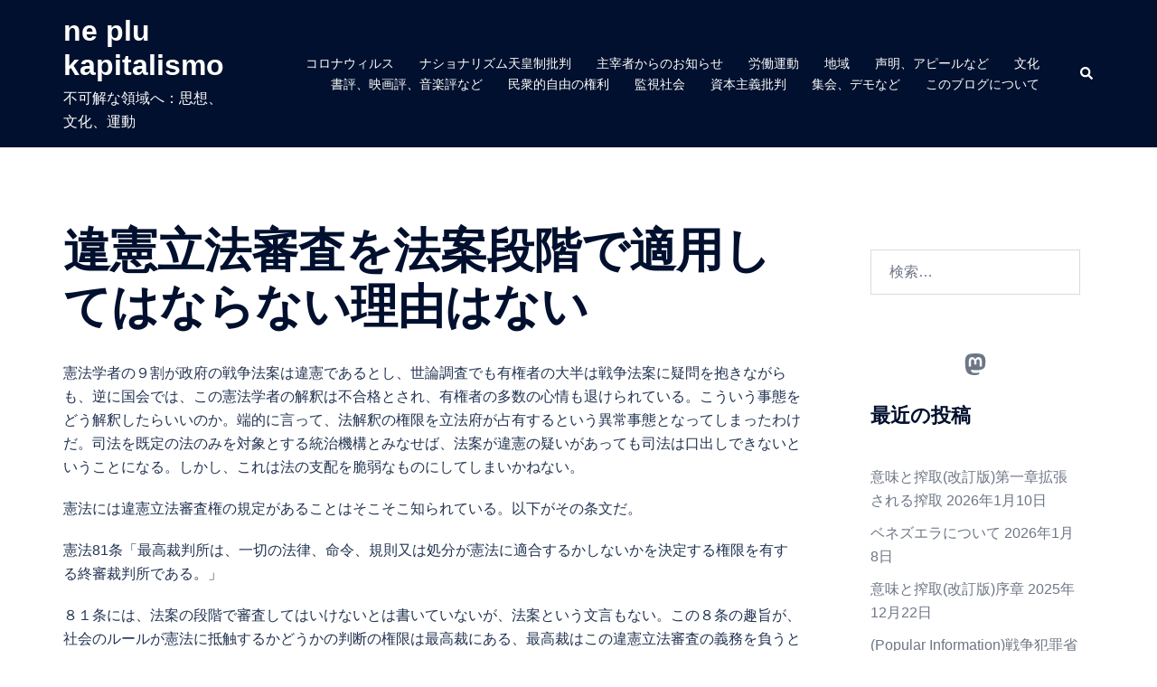

--- FILE ---
content_type: text/html; charset=UTF-8
request_url: https://www.alt-movements.org/no_more_capitalism/blog_ikenripou/
body_size: 137314
content:
<!DOCTYPE html>
<html lang="ja">
<head>
<meta charset="UTF-8">
<meta name="viewport" content="width=device-width, initial-scale=1">
<link rel="profile" href="http://gmpg.org/xfn/11">
<link rel="pingback" href="https://www.alt-movements.org/no_more_capitalism/xmlrpc.php">

<title>違憲立法審査を法案段階で適用してはならない理由はない &#8211; ne plu kapitalismo</title>
<meta name='robots' content='max-image-preview:large' />
<link rel="alternate" type="application/rss+xml" title="ne plu kapitalismo &raquo; フィード" href="https://www.alt-movements.org/no_more_capitalism/feed/" />
<link rel="alternate" type="application/rss+xml" title="ne plu kapitalismo &raquo; コメントフィード" href="https://www.alt-movements.org/no_more_capitalism/comments/feed/" />
<link rel="alternate" title="oEmbed (JSON)" type="application/json+oembed" href="https://www.alt-movements.org/no_more_capitalism/wp-json/oembed/1.0/embed?url=https%3A%2F%2Fwww.alt-movements.org%2Fno_more_capitalism%2Fblog_ikenripou%2F" />
<link rel="alternate" title="oEmbed (XML)" type="text/xml+oembed" href="https://www.alt-movements.org/no_more_capitalism/wp-json/oembed/1.0/embed?url=https%3A%2F%2Fwww.alt-movements.org%2Fno_more_capitalism%2Fblog_ikenripou%2F&#038;format=xml" />
<style id='wp-img-auto-sizes-contain-inline-css' type='text/css'>
img:is([sizes=auto i],[sizes^="auto," i]){contain-intrinsic-size:3000px 1500px}
/*# sourceURL=wp-img-auto-sizes-contain-inline-css */
</style>
<link rel='stylesheet' id='sydney-bootstrap-css' href='https://www.alt-movements.org/no_more_capitalism/wp-content/themes/sydney/css/bootstrap/bootstrap.min.css?ver=1' type='text/css' media='all' />
<style id='wp-block-library-inline-css' type='text/css'>
:root{--wp-block-synced-color:#7a00df;--wp-block-synced-color--rgb:122,0,223;--wp-bound-block-color:var(--wp-block-synced-color);--wp-editor-canvas-background:#ddd;--wp-admin-theme-color:#007cba;--wp-admin-theme-color--rgb:0,124,186;--wp-admin-theme-color-darker-10:#006ba1;--wp-admin-theme-color-darker-10--rgb:0,107,160.5;--wp-admin-theme-color-darker-20:#005a87;--wp-admin-theme-color-darker-20--rgb:0,90,135;--wp-admin-border-width-focus:2px}@media (min-resolution:192dpi){:root{--wp-admin-border-width-focus:1.5px}}.wp-element-button{cursor:pointer}:root .has-very-light-gray-background-color{background-color:#eee}:root .has-very-dark-gray-background-color{background-color:#313131}:root .has-very-light-gray-color{color:#eee}:root .has-very-dark-gray-color{color:#313131}:root .has-vivid-green-cyan-to-vivid-cyan-blue-gradient-background{background:linear-gradient(135deg,#00d084,#0693e3)}:root .has-purple-crush-gradient-background{background:linear-gradient(135deg,#34e2e4,#4721fb 50%,#ab1dfe)}:root .has-hazy-dawn-gradient-background{background:linear-gradient(135deg,#faaca8,#dad0ec)}:root .has-subdued-olive-gradient-background{background:linear-gradient(135deg,#fafae1,#67a671)}:root .has-atomic-cream-gradient-background{background:linear-gradient(135deg,#fdd79a,#004a59)}:root .has-nightshade-gradient-background{background:linear-gradient(135deg,#330968,#31cdcf)}:root .has-midnight-gradient-background{background:linear-gradient(135deg,#020381,#2874fc)}:root{--wp--preset--font-size--normal:16px;--wp--preset--font-size--huge:42px}.has-regular-font-size{font-size:1em}.has-larger-font-size{font-size:2.625em}.has-normal-font-size{font-size:var(--wp--preset--font-size--normal)}.has-huge-font-size{font-size:var(--wp--preset--font-size--huge)}.has-text-align-center{text-align:center}.has-text-align-left{text-align:left}.has-text-align-right{text-align:right}.has-fit-text{white-space:nowrap!important}#end-resizable-editor-section{display:none}.aligncenter{clear:both}.items-justified-left{justify-content:flex-start}.items-justified-center{justify-content:center}.items-justified-right{justify-content:flex-end}.items-justified-space-between{justify-content:space-between}.screen-reader-text{border:0;clip-path:inset(50%);height:1px;margin:-1px;overflow:hidden;padding:0;position:absolute;width:1px;word-wrap:normal!important}.screen-reader-text:focus{background-color:#ddd;clip-path:none;color:#444;display:block;font-size:1em;height:auto;left:5px;line-height:normal;padding:15px 23px 14px;text-decoration:none;top:5px;width:auto;z-index:100000}html :where(.has-border-color){border-style:solid}html :where([style*=border-top-color]){border-top-style:solid}html :where([style*=border-right-color]){border-right-style:solid}html :where([style*=border-bottom-color]){border-bottom-style:solid}html :where([style*=border-left-color]){border-left-style:solid}html :where([style*=border-width]){border-style:solid}html :where([style*=border-top-width]){border-top-style:solid}html :where([style*=border-right-width]){border-right-style:solid}html :where([style*=border-bottom-width]){border-bottom-style:solid}html :where([style*=border-left-width]){border-left-style:solid}html :where(img[class*=wp-image-]){height:auto;max-width:100%}:where(figure){margin:0 0 1em}html :where(.is-position-sticky){--wp-admin--admin-bar--position-offset:var(--wp-admin--admin-bar--height,0px)}@media screen and (max-width:600px){html :where(.is-position-sticky){--wp-admin--admin-bar--position-offset:0px}}

/*# sourceURL=wp-block-library-inline-css */
</style><style id='wp-block-heading-inline-css' type='text/css'>
h1:where(.wp-block-heading).has-background,h2:where(.wp-block-heading).has-background,h3:where(.wp-block-heading).has-background,h4:where(.wp-block-heading).has-background,h5:where(.wp-block-heading).has-background,h6:where(.wp-block-heading).has-background{padding:1.25em 2.375em}h1.has-text-align-left[style*=writing-mode]:where([style*=vertical-lr]),h1.has-text-align-right[style*=writing-mode]:where([style*=vertical-rl]),h2.has-text-align-left[style*=writing-mode]:where([style*=vertical-lr]),h2.has-text-align-right[style*=writing-mode]:where([style*=vertical-rl]),h3.has-text-align-left[style*=writing-mode]:where([style*=vertical-lr]),h3.has-text-align-right[style*=writing-mode]:where([style*=vertical-rl]),h4.has-text-align-left[style*=writing-mode]:where([style*=vertical-lr]),h4.has-text-align-right[style*=writing-mode]:where([style*=vertical-rl]),h5.has-text-align-left[style*=writing-mode]:where([style*=vertical-lr]),h5.has-text-align-right[style*=writing-mode]:where([style*=vertical-rl]),h6.has-text-align-left[style*=writing-mode]:where([style*=vertical-lr]),h6.has-text-align-right[style*=writing-mode]:where([style*=vertical-rl]){rotate:180deg}
/*# sourceURL=https://www.alt-movements.org/no_more_capitalism/wp-includes/blocks/heading/style.min.css */
</style>
<style id='wp-block-social-links-inline-css' type='text/css'>
.wp-block-social-links{background:none;box-sizing:border-box;margin-left:0;padding-left:0;padding-right:0;text-indent:0}.wp-block-social-links .wp-social-link a,.wp-block-social-links .wp-social-link a:hover{border-bottom:0;box-shadow:none;text-decoration:none}.wp-block-social-links .wp-social-link svg{height:1em;width:1em}.wp-block-social-links .wp-social-link span:not(.screen-reader-text){font-size:.65em;margin-left:.5em;margin-right:.5em}.wp-block-social-links.has-small-icon-size{font-size:16px}.wp-block-social-links,.wp-block-social-links.has-normal-icon-size{font-size:24px}.wp-block-social-links.has-large-icon-size{font-size:36px}.wp-block-social-links.has-huge-icon-size{font-size:48px}.wp-block-social-links.aligncenter{display:flex;justify-content:center}.wp-block-social-links.alignright{justify-content:flex-end}.wp-block-social-link{border-radius:9999px;display:block}@media not (prefers-reduced-motion){.wp-block-social-link{transition:transform .1s ease}}.wp-block-social-link{height:auto}.wp-block-social-link a{align-items:center;display:flex;line-height:0}.wp-block-social-link:hover{transform:scale(1.1)}.wp-block-social-links .wp-block-social-link.wp-social-link{display:inline-block;margin:0;padding:0}.wp-block-social-links .wp-block-social-link.wp-social-link .wp-block-social-link-anchor,.wp-block-social-links .wp-block-social-link.wp-social-link .wp-block-social-link-anchor svg,.wp-block-social-links .wp-block-social-link.wp-social-link .wp-block-social-link-anchor:active,.wp-block-social-links .wp-block-social-link.wp-social-link .wp-block-social-link-anchor:hover,.wp-block-social-links .wp-block-social-link.wp-social-link .wp-block-social-link-anchor:visited{color:currentColor;fill:currentColor}:where(.wp-block-social-links:not(.is-style-logos-only)) .wp-social-link{background-color:#f0f0f0;color:#444}:where(.wp-block-social-links:not(.is-style-logos-only)) .wp-social-link-amazon{background-color:#f90;color:#fff}:where(.wp-block-social-links:not(.is-style-logos-only)) .wp-social-link-bandcamp{background-color:#1ea0c3;color:#fff}:where(.wp-block-social-links:not(.is-style-logos-only)) .wp-social-link-behance{background-color:#0757fe;color:#fff}:where(.wp-block-social-links:not(.is-style-logos-only)) .wp-social-link-bluesky{background-color:#0a7aff;color:#fff}:where(.wp-block-social-links:not(.is-style-logos-only)) .wp-social-link-codepen{background-color:#1e1f26;color:#fff}:where(.wp-block-social-links:not(.is-style-logos-only)) .wp-social-link-deviantart{background-color:#02e49b;color:#fff}:where(.wp-block-social-links:not(.is-style-logos-only)) .wp-social-link-discord{background-color:#5865f2;color:#fff}:where(.wp-block-social-links:not(.is-style-logos-only)) .wp-social-link-dribbble{background-color:#e94c89;color:#fff}:where(.wp-block-social-links:not(.is-style-logos-only)) .wp-social-link-dropbox{background-color:#4280ff;color:#fff}:where(.wp-block-social-links:not(.is-style-logos-only)) .wp-social-link-etsy{background-color:#f45800;color:#fff}:where(.wp-block-social-links:not(.is-style-logos-only)) .wp-social-link-facebook{background-color:#0866ff;color:#fff}:where(.wp-block-social-links:not(.is-style-logos-only)) .wp-social-link-fivehundredpx{background-color:#000;color:#fff}:where(.wp-block-social-links:not(.is-style-logos-only)) .wp-social-link-flickr{background-color:#0461dd;color:#fff}:where(.wp-block-social-links:not(.is-style-logos-only)) .wp-social-link-foursquare{background-color:#e65678;color:#fff}:where(.wp-block-social-links:not(.is-style-logos-only)) .wp-social-link-github{background-color:#24292d;color:#fff}:where(.wp-block-social-links:not(.is-style-logos-only)) .wp-social-link-goodreads{background-color:#eceadd;color:#382110}:where(.wp-block-social-links:not(.is-style-logos-only)) .wp-social-link-google{background-color:#ea4434;color:#fff}:where(.wp-block-social-links:not(.is-style-logos-only)) .wp-social-link-gravatar{background-color:#1d4fc4;color:#fff}:where(.wp-block-social-links:not(.is-style-logos-only)) .wp-social-link-instagram{background-color:#f00075;color:#fff}:where(.wp-block-social-links:not(.is-style-logos-only)) .wp-social-link-lastfm{background-color:#e21b24;color:#fff}:where(.wp-block-social-links:not(.is-style-logos-only)) .wp-social-link-linkedin{background-color:#0d66c2;color:#fff}:where(.wp-block-social-links:not(.is-style-logos-only)) .wp-social-link-mastodon{background-color:#3288d4;color:#fff}:where(.wp-block-social-links:not(.is-style-logos-only)) .wp-social-link-medium{background-color:#000;color:#fff}:where(.wp-block-social-links:not(.is-style-logos-only)) .wp-social-link-meetup{background-color:#f6405f;color:#fff}:where(.wp-block-social-links:not(.is-style-logos-only)) .wp-social-link-patreon{background-color:#000;color:#fff}:where(.wp-block-social-links:not(.is-style-logos-only)) .wp-social-link-pinterest{background-color:#e60122;color:#fff}:where(.wp-block-social-links:not(.is-style-logos-only)) .wp-social-link-pocket{background-color:#ef4155;color:#fff}:where(.wp-block-social-links:not(.is-style-logos-only)) .wp-social-link-reddit{background-color:#ff4500;color:#fff}:where(.wp-block-social-links:not(.is-style-logos-only)) .wp-social-link-skype{background-color:#0478d7;color:#fff}:where(.wp-block-social-links:not(.is-style-logos-only)) .wp-social-link-snapchat{background-color:#fefc00;color:#fff;stroke:#000}:where(.wp-block-social-links:not(.is-style-logos-only)) .wp-social-link-soundcloud{background-color:#ff5600;color:#fff}:where(.wp-block-social-links:not(.is-style-logos-only)) .wp-social-link-spotify{background-color:#1bd760;color:#fff}:where(.wp-block-social-links:not(.is-style-logos-only)) .wp-social-link-telegram{background-color:#2aabee;color:#fff}:where(.wp-block-social-links:not(.is-style-logos-only)) .wp-social-link-threads{background-color:#000;color:#fff}:where(.wp-block-social-links:not(.is-style-logos-only)) .wp-social-link-tiktok{background-color:#000;color:#fff}:where(.wp-block-social-links:not(.is-style-logos-only)) .wp-social-link-tumblr{background-color:#011835;color:#fff}:where(.wp-block-social-links:not(.is-style-logos-only)) .wp-social-link-twitch{background-color:#6440a4;color:#fff}:where(.wp-block-social-links:not(.is-style-logos-only)) .wp-social-link-twitter{background-color:#1da1f2;color:#fff}:where(.wp-block-social-links:not(.is-style-logos-only)) .wp-social-link-vimeo{background-color:#1eb7ea;color:#fff}:where(.wp-block-social-links:not(.is-style-logos-only)) .wp-social-link-vk{background-color:#4680c2;color:#fff}:where(.wp-block-social-links:not(.is-style-logos-only)) .wp-social-link-wordpress{background-color:#3499cd;color:#fff}:where(.wp-block-social-links:not(.is-style-logos-only)) .wp-social-link-whatsapp{background-color:#25d366;color:#fff}:where(.wp-block-social-links:not(.is-style-logos-only)) .wp-social-link-x{background-color:#000;color:#fff}:where(.wp-block-social-links:not(.is-style-logos-only)) .wp-social-link-yelp{background-color:#d32422;color:#fff}:where(.wp-block-social-links:not(.is-style-logos-only)) .wp-social-link-youtube{background-color:red;color:#fff}:where(.wp-block-social-links.is-style-logos-only) .wp-social-link{background:none}:where(.wp-block-social-links.is-style-logos-only) .wp-social-link svg{height:1.25em;width:1.25em}:where(.wp-block-social-links.is-style-logos-only) .wp-social-link-amazon{color:#f90}:where(.wp-block-social-links.is-style-logos-only) .wp-social-link-bandcamp{color:#1ea0c3}:where(.wp-block-social-links.is-style-logos-only) .wp-social-link-behance{color:#0757fe}:where(.wp-block-social-links.is-style-logos-only) .wp-social-link-bluesky{color:#0a7aff}:where(.wp-block-social-links.is-style-logos-only) .wp-social-link-codepen{color:#1e1f26}:where(.wp-block-social-links.is-style-logos-only) .wp-social-link-deviantart{color:#02e49b}:where(.wp-block-social-links.is-style-logos-only) .wp-social-link-discord{color:#5865f2}:where(.wp-block-social-links.is-style-logos-only) .wp-social-link-dribbble{color:#e94c89}:where(.wp-block-social-links.is-style-logos-only) .wp-social-link-dropbox{color:#4280ff}:where(.wp-block-social-links.is-style-logos-only) .wp-social-link-etsy{color:#f45800}:where(.wp-block-social-links.is-style-logos-only) .wp-social-link-facebook{color:#0866ff}:where(.wp-block-social-links.is-style-logos-only) .wp-social-link-fivehundredpx{color:#000}:where(.wp-block-social-links.is-style-logos-only) .wp-social-link-flickr{color:#0461dd}:where(.wp-block-social-links.is-style-logos-only) .wp-social-link-foursquare{color:#e65678}:where(.wp-block-social-links.is-style-logos-only) .wp-social-link-github{color:#24292d}:where(.wp-block-social-links.is-style-logos-only) .wp-social-link-goodreads{color:#382110}:where(.wp-block-social-links.is-style-logos-only) .wp-social-link-google{color:#ea4434}:where(.wp-block-social-links.is-style-logos-only) .wp-social-link-gravatar{color:#1d4fc4}:where(.wp-block-social-links.is-style-logos-only) .wp-social-link-instagram{color:#f00075}:where(.wp-block-social-links.is-style-logos-only) .wp-social-link-lastfm{color:#e21b24}:where(.wp-block-social-links.is-style-logos-only) .wp-social-link-linkedin{color:#0d66c2}:where(.wp-block-social-links.is-style-logos-only) .wp-social-link-mastodon{color:#3288d4}:where(.wp-block-social-links.is-style-logos-only) .wp-social-link-medium{color:#000}:where(.wp-block-social-links.is-style-logos-only) .wp-social-link-meetup{color:#f6405f}:where(.wp-block-social-links.is-style-logos-only) .wp-social-link-patreon{color:#000}:where(.wp-block-social-links.is-style-logos-only) .wp-social-link-pinterest{color:#e60122}:where(.wp-block-social-links.is-style-logos-only) .wp-social-link-pocket{color:#ef4155}:where(.wp-block-social-links.is-style-logos-only) .wp-social-link-reddit{color:#ff4500}:where(.wp-block-social-links.is-style-logos-only) .wp-social-link-skype{color:#0478d7}:where(.wp-block-social-links.is-style-logos-only) .wp-social-link-snapchat{color:#fff;stroke:#000}:where(.wp-block-social-links.is-style-logos-only) .wp-social-link-soundcloud{color:#ff5600}:where(.wp-block-social-links.is-style-logos-only) .wp-social-link-spotify{color:#1bd760}:where(.wp-block-social-links.is-style-logos-only) .wp-social-link-telegram{color:#2aabee}:where(.wp-block-social-links.is-style-logos-only) .wp-social-link-threads{color:#000}:where(.wp-block-social-links.is-style-logos-only) .wp-social-link-tiktok{color:#000}:where(.wp-block-social-links.is-style-logos-only) .wp-social-link-tumblr{color:#011835}:where(.wp-block-social-links.is-style-logos-only) .wp-social-link-twitch{color:#6440a4}:where(.wp-block-social-links.is-style-logos-only) .wp-social-link-twitter{color:#1da1f2}:where(.wp-block-social-links.is-style-logos-only) .wp-social-link-vimeo{color:#1eb7ea}:where(.wp-block-social-links.is-style-logos-only) .wp-social-link-vk{color:#4680c2}:where(.wp-block-social-links.is-style-logos-only) .wp-social-link-whatsapp{color:#25d366}:where(.wp-block-social-links.is-style-logos-only) .wp-social-link-wordpress{color:#3499cd}:where(.wp-block-social-links.is-style-logos-only) .wp-social-link-x{color:#000}:where(.wp-block-social-links.is-style-logos-only) .wp-social-link-yelp{color:#d32422}:where(.wp-block-social-links.is-style-logos-only) .wp-social-link-youtube{color:red}.wp-block-social-links.is-style-pill-shape .wp-social-link{width:auto}:root :where(.wp-block-social-links .wp-social-link a){padding:.25em}:root :where(.wp-block-social-links.is-style-logos-only .wp-social-link a){padding:0}:root :where(.wp-block-social-links.is-style-pill-shape .wp-social-link a){padding-left:.6666666667em;padding-right:.6666666667em}.wp-block-social-links:not(.has-icon-color):not(.has-icon-background-color) .wp-social-link-snapchat .wp-block-social-link-label{color:#000}
/*# sourceURL=https://www.alt-movements.org/no_more_capitalism/wp-includes/blocks/social-links/style.min.css */
</style>
<style id='global-styles-inline-css' type='text/css'>
:root{--wp--preset--aspect-ratio--square: 1;--wp--preset--aspect-ratio--4-3: 4/3;--wp--preset--aspect-ratio--3-4: 3/4;--wp--preset--aspect-ratio--3-2: 3/2;--wp--preset--aspect-ratio--2-3: 2/3;--wp--preset--aspect-ratio--16-9: 16/9;--wp--preset--aspect-ratio--9-16: 9/16;--wp--preset--color--black: #000000;--wp--preset--color--cyan-bluish-gray: #abb8c3;--wp--preset--color--white: #ffffff;--wp--preset--color--pale-pink: #f78da7;--wp--preset--color--vivid-red: #cf2e2e;--wp--preset--color--luminous-vivid-orange: #ff6900;--wp--preset--color--luminous-vivid-amber: #fcb900;--wp--preset--color--light-green-cyan: #7bdcb5;--wp--preset--color--vivid-green-cyan: #00d084;--wp--preset--color--pale-cyan-blue: #8ed1fc;--wp--preset--color--vivid-cyan-blue: #0693e3;--wp--preset--color--vivid-purple: #9b51e0;--wp--preset--color--global-color-1: var(--sydney-global-color-1);--wp--preset--color--global-color-2: var(--sydney-global-color-2);--wp--preset--color--global-color-3: var(--sydney-global-color-3);--wp--preset--color--global-color-4: var(--sydney-global-color-4);--wp--preset--color--global-color-5: var(--sydney-global-color-5);--wp--preset--color--global-color-6: var(--sydney-global-color-6);--wp--preset--color--global-color-7: var(--sydney-global-color-7);--wp--preset--color--global-color-8: var(--sydney-global-color-8);--wp--preset--color--global-color-9: var(--sydney-global-color-9);--wp--preset--gradient--vivid-cyan-blue-to-vivid-purple: linear-gradient(135deg,rgb(6,147,227) 0%,rgb(155,81,224) 100%);--wp--preset--gradient--light-green-cyan-to-vivid-green-cyan: linear-gradient(135deg,rgb(122,220,180) 0%,rgb(0,208,130) 100%);--wp--preset--gradient--luminous-vivid-amber-to-luminous-vivid-orange: linear-gradient(135deg,rgb(252,185,0) 0%,rgb(255,105,0) 100%);--wp--preset--gradient--luminous-vivid-orange-to-vivid-red: linear-gradient(135deg,rgb(255,105,0) 0%,rgb(207,46,46) 100%);--wp--preset--gradient--very-light-gray-to-cyan-bluish-gray: linear-gradient(135deg,rgb(238,238,238) 0%,rgb(169,184,195) 100%);--wp--preset--gradient--cool-to-warm-spectrum: linear-gradient(135deg,rgb(74,234,220) 0%,rgb(151,120,209) 20%,rgb(207,42,186) 40%,rgb(238,44,130) 60%,rgb(251,105,98) 80%,rgb(254,248,76) 100%);--wp--preset--gradient--blush-light-purple: linear-gradient(135deg,rgb(255,206,236) 0%,rgb(152,150,240) 100%);--wp--preset--gradient--blush-bordeaux: linear-gradient(135deg,rgb(254,205,165) 0%,rgb(254,45,45) 50%,rgb(107,0,62) 100%);--wp--preset--gradient--luminous-dusk: linear-gradient(135deg,rgb(255,203,112) 0%,rgb(199,81,192) 50%,rgb(65,88,208) 100%);--wp--preset--gradient--pale-ocean: linear-gradient(135deg,rgb(255,245,203) 0%,rgb(182,227,212) 50%,rgb(51,167,181) 100%);--wp--preset--gradient--electric-grass: linear-gradient(135deg,rgb(202,248,128) 0%,rgb(113,206,126) 100%);--wp--preset--gradient--midnight: linear-gradient(135deg,rgb(2,3,129) 0%,rgb(40,116,252) 100%);--wp--preset--font-size--small: 13px;--wp--preset--font-size--medium: 20px;--wp--preset--font-size--large: 36px;--wp--preset--font-size--x-large: 42px;--wp--preset--spacing--20: 10px;--wp--preset--spacing--30: 20px;--wp--preset--spacing--40: 30px;--wp--preset--spacing--50: clamp(30px, 5vw, 60px);--wp--preset--spacing--60: clamp(30px, 7vw, 80px);--wp--preset--spacing--70: clamp(50px, 7vw, 100px);--wp--preset--spacing--80: clamp(50px, 10vw, 120px);--wp--preset--shadow--natural: 6px 6px 9px rgba(0, 0, 0, 0.2);--wp--preset--shadow--deep: 12px 12px 50px rgba(0, 0, 0, 0.4);--wp--preset--shadow--sharp: 6px 6px 0px rgba(0, 0, 0, 0.2);--wp--preset--shadow--outlined: 6px 6px 0px -3px rgb(255, 255, 255), 6px 6px rgb(0, 0, 0);--wp--preset--shadow--crisp: 6px 6px 0px rgb(0, 0, 0);}:root { --wp--style--global--content-size: 740px;--wp--style--global--wide-size: 1140px; }:where(body) { margin: 0; }.wp-site-blocks { padding-top: var(--wp--style--root--padding-top); padding-bottom: var(--wp--style--root--padding-bottom); }.has-global-padding { padding-right: var(--wp--style--root--padding-right); padding-left: var(--wp--style--root--padding-left); }.has-global-padding > .alignfull { margin-right: calc(var(--wp--style--root--padding-right) * -1); margin-left: calc(var(--wp--style--root--padding-left) * -1); }.has-global-padding :where(:not(.alignfull.is-layout-flow) > .has-global-padding:not(.wp-block-block, .alignfull)) { padding-right: 0; padding-left: 0; }.has-global-padding :where(:not(.alignfull.is-layout-flow) > .has-global-padding:not(.wp-block-block, .alignfull)) > .alignfull { margin-left: 0; margin-right: 0; }.wp-site-blocks > .alignleft { float: left; margin-right: 2em; }.wp-site-blocks > .alignright { float: right; margin-left: 2em; }.wp-site-blocks > .aligncenter { justify-content: center; margin-left: auto; margin-right: auto; }:where(.wp-site-blocks) > * { margin-block-start: 24px; margin-block-end: 0; }:where(.wp-site-blocks) > :first-child { margin-block-start: 0; }:where(.wp-site-blocks) > :last-child { margin-block-end: 0; }:root { --wp--style--block-gap: 24px; }:root :where(.is-layout-flow) > :first-child{margin-block-start: 0;}:root :where(.is-layout-flow) > :last-child{margin-block-end: 0;}:root :where(.is-layout-flow) > *{margin-block-start: 24px;margin-block-end: 0;}:root :where(.is-layout-constrained) > :first-child{margin-block-start: 0;}:root :where(.is-layout-constrained) > :last-child{margin-block-end: 0;}:root :where(.is-layout-constrained) > *{margin-block-start: 24px;margin-block-end: 0;}:root :where(.is-layout-flex){gap: 24px;}:root :where(.is-layout-grid){gap: 24px;}.is-layout-flow > .alignleft{float: left;margin-inline-start: 0;margin-inline-end: 2em;}.is-layout-flow > .alignright{float: right;margin-inline-start: 2em;margin-inline-end: 0;}.is-layout-flow > .aligncenter{margin-left: auto !important;margin-right: auto !important;}.is-layout-constrained > .alignleft{float: left;margin-inline-start: 0;margin-inline-end: 2em;}.is-layout-constrained > .alignright{float: right;margin-inline-start: 2em;margin-inline-end: 0;}.is-layout-constrained > .aligncenter{margin-left: auto !important;margin-right: auto !important;}.is-layout-constrained > :where(:not(.alignleft):not(.alignright):not(.alignfull)){max-width: var(--wp--style--global--content-size);margin-left: auto !important;margin-right: auto !important;}.is-layout-constrained > .alignwide{max-width: var(--wp--style--global--wide-size);}body .is-layout-flex{display: flex;}.is-layout-flex{flex-wrap: wrap;align-items: center;}.is-layout-flex > :is(*, div){margin: 0;}body .is-layout-grid{display: grid;}.is-layout-grid > :is(*, div){margin: 0;}body{--wp--style--root--padding-top: 0px;--wp--style--root--padding-right: 0px;--wp--style--root--padding-bottom: 0px;--wp--style--root--padding-left: 0px;}a:where(:not(.wp-element-button)){text-decoration: underline;}:root :where(.wp-element-button, .wp-block-button__link){background-color: #32373c;border-width: 0;color: #fff;font-family: inherit;font-size: inherit;font-style: inherit;font-weight: inherit;letter-spacing: inherit;line-height: inherit;padding-top: calc(0.667em + 2px);padding-right: calc(1.333em + 2px);padding-bottom: calc(0.667em + 2px);padding-left: calc(1.333em + 2px);text-decoration: none;text-transform: inherit;}.has-black-color{color: var(--wp--preset--color--black) !important;}.has-cyan-bluish-gray-color{color: var(--wp--preset--color--cyan-bluish-gray) !important;}.has-white-color{color: var(--wp--preset--color--white) !important;}.has-pale-pink-color{color: var(--wp--preset--color--pale-pink) !important;}.has-vivid-red-color{color: var(--wp--preset--color--vivid-red) !important;}.has-luminous-vivid-orange-color{color: var(--wp--preset--color--luminous-vivid-orange) !important;}.has-luminous-vivid-amber-color{color: var(--wp--preset--color--luminous-vivid-amber) !important;}.has-light-green-cyan-color{color: var(--wp--preset--color--light-green-cyan) !important;}.has-vivid-green-cyan-color{color: var(--wp--preset--color--vivid-green-cyan) !important;}.has-pale-cyan-blue-color{color: var(--wp--preset--color--pale-cyan-blue) !important;}.has-vivid-cyan-blue-color{color: var(--wp--preset--color--vivid-cyan-blue) !important;}.has-vivid-purple-color{color: var(--wp--preset--color--vivid-purple) !important;}.has-global-color-1-color{color: var(--wp--preset--color--global-color-1) !important;}.has-global-color-2-color{color: var(--wp--preset--color--global-color-2) !important;}.has-global-color-3-color{color: var(--wp--preset--color--global-color-3) !important;}.has-global-color-4-color{color: var(--wp--preset--color--global-color-4) !important;}.has-global-color-5-color{color: var(--wp--preset--color--global-color-5) !important;}.has-global-color-6-color{color: var(--wp--preset--color--global-color-6) !important;}.has-global-color-7-color{color: var(--wp--preset--color--global-color-7) !important;}.has-global-color-8-color{color: var(--wp--preset--color--global-color-8) !important;}.has-global-color-9-color{color: var(--wp--preset--color--global-color-9) !important;}.has-black-background-color{background-color: var(--wp--preset--color--black) !important;}.has-cyan-bluish-gray-background-color{background-color: var(--wp--preset--color--cyan-bluish-gray) !important;}.has-white-background-color{background-color: var(--wp--preset--color--white) !important;}.has-pale-pink-background-color{background-color: var(--wp--preset--color--pale-pink) !important;}.has-vivid-red-background-color{background-color: var(--wp--preset--color--vivid-red) !important;}.has-luminous-vivid-orange-background-color{background-color: var(--wp--preset--color--luminous-vivid-orange) !important;}.has-luminous-vivid-amber-background-color{background-color: var(--wp--preset--color--luminous-vivid-amber) !important;}.has-light-green-cyan-background-color{background-color: var(--wp--preset--color--light-green-cyan) !important;}.has-vivid-green-cyan-background-color{background-color: var(--wp--preset--color--vivid-green-cyan) !important;}.has-pale-cyan-blue-background-color{background-color: var(--wp--preset--color--pale-cyan-blue) !important;}.has-vivid-cyan-blue-background-color{background-color: var(--wp--preset--color--vivid-cyan-blue) !important;}.has-vivid-purple-background-color{background-color: var(--wp--preset--color--vivid-purple) !important;}.has-global-color-1-background-color{background-color: var(--wp--preset--color--global-color-1) !important;}.has-global-color-2-background-color{background-color: var(--wp--preset--color--global-color-2) !important;}.has-global-color-3-background-color{background-color: var(--wp--preset--color--global-color-3) !important;}.has-global-color-4-background-color{background-color: var(--wp--preset--color--global-color-4) !important;}.has-global-color-5-background-color{background-color: var(--wp--preset--color--global-color-5) !important;}.has-global-color-6-background-color{background-color: var(--wp--preset--color--global-color-6) !important;}.has-global-color-7-background-color{background-color: var(--wp--preset--color--global-color-7) !important;}.has-global-color-8-background-color{background-color: var(--wp--preset--color--global-color-8) !important;}.has-global-color-9-background-color{background-color: var(--wp--preset--color--global-color-9) !important;}.has-black-border-color{border-color: var(--wp--preset--color--black) !important;}.has-cyan-bluish-gray-border-color{border-color: var(--wp--preset--color--cyan-bluish-gray) !important;}.has-white-border-color{border-color: var(--wp--preset--color--white) !important;}.has-pale-pink-border-color{border-color: var(--wp--preset--color--pale-pink) !important;}.has-vivid-red-border-color{border-color: var(--wp--preset--color--vivid-red) !important;}.has-luminous-vivid-orange-border-color{border-color: var(--wp--preset--color--luminous-vivid-orange) !important;}.has-luminous-vivid-amber-border-color{border-color: var(--wp--preset--color--luminous-vivid-amber) !important;}.has-light-green-cyan-border-color{border-color: var(--wp--preset--color--light-green-cyan) !important;}.has-vivid-green-cyan-border-color{border-color: var(--wp--preset--color--vivid-green-cyan) !important;}.has-pale-cyan-blue-border-color{border-color: var(--wp--preset--color--pale-cyan-blue) !important;}.has-vivid-cyan-blue-border-color{border-color: var(--wp--preset--color--vivid-cyan-blue) !important;}.has-vivid-purple-border-color{border-color: var(--wp--preset--color--vivid-purple) !important;}.has-global-color-1-border-color{border-color: var(--wp--preset--color--global-color-1) !important;}.has-global-color-2-border-color{border-color: var(--wp--preset--color--global-color-2) !important;}.has-global-color-3-border-color{border-color: var(--wp--preset--color--global-color-3) !important;}.has-global-color-4-border-color{border-color: var(--wp--preset--color--global-color-4) !important;}.has-global-color-5-border-color{border-color: var(--wp--preset--color--global-color-5) !important;}.has-global-color-6-border-color{border-color: var(--wp--preset--color--global-color-6) !important;}.has-global-color-7-border-color{border-color: var(--wp--preset--color--global-color-7) !important;}.has-global-color-8-border-color{border-color: var(--wp--preset--color--global-color-8) !important;}.has-global-color-9-border-color{border-color: var(--wp--preset--color--global-color-9) !important;}.has-vivid-cyan-blue-to-vivid-purple-gradient-background{background: var(--wp--preset--gradient--vivid-cyan-blue-to-vivid-purple) !important;}.has-light-green-cyan-to-vivid-green-cyan-gradient-background{background: var(--wp--preset--gradient--light-green-cyan-to-vivid-green-cyan) !important;}.has-luminous-vivid-amber-to-luminous-vivid-orange-gradient-background{background: var(--wp--preset--gradient--luminous-vivid-amber-to-luminous-vivid-orange) !important;}.has-luminous-vivid-orange-to-vivid-red-gradient-background{background: var(--wp--preset--gradient--luminous-vivid-orange-to-vivid-red) !important;}.has-very-light-gray-to-cyan-bluish-gray-gradient-background{background: var(--wp--preset--gradient--very-light-gray-to-cyan-bluish-gray) !important;}.has-cool-to-warm-spectrum-gradient-background{background: var(--wp--preset--gradient--cool-to-warm-spectrum) !important;}.has-blush-light-purple-gradient-background{background: var(--wp--preset--gradient--blush-light-purple) !important;}.has-blush-bordeaux-gradient-background{background: var(--wp--preset--gradient--blush-bordeaux) !important;}.has-luminous-dusk-gradient-background{background: var(--wp--preset--gradient--luminous-dusk) !important;}.has-pale-ocean-gradient-background{background: var(--wp--preset--gradient--pale-ocean) !important;}.has-electric-grass-gradient-background{background: var(--wp--preset--gradient--electric-grass) !important;}.has-midnight-gradient-background{background: var(--wp--preset--gradient--midnight) !important;}.has-small-font-size{font-size: var(--wp--preset--font-size--small) !important;}.has-medium-font-size{font-size: var(--wp--preset--font-size--medium) !important;}.has-large-font-size{font-size: var(--wp--preset--font-size--large) !important;}.has-x-large-font-size{font-size: var(--wp--preset--font-size--x-large) !important;}
/*# sourceURL=global-styles-inline-css */
</style>

<link rel='stylesheet' id='sydney-style-min-css' href='https://www.alt-movements.org/no_more_capitalism/wp-content/themes/sydney/css/styles.min.css?ver=20250404' type='text/css' media='all' />
<style id='sydney-style-min-inline-css' type='text/css'>
.woocommerce ul.products li.product{text-align:center;}html{scroll-behavior:smooth;}.header-image{background-size:cover;}.header-image{height:300px;}:root{--sydney-global-color-1:#d65050;--sydney-global-color-2:#b73d3d;--sydney-global-color-3:#233452;--sydney-global-color-4:#00102E;--sydney-global-color-5:#6d7685;--sydney-global-color-6:#00102E;--sydney-global-color-7:#F4F5F7;--sydney-global-color-8:#dbdbdb;--sydney-global-color-9:#ffffff;}.llms-student-dashboard .llms-button-secondary:hover,.llms-button-action:hover,.read-more-gt,.widget-area .widget_fp_social a,#mainnav ul li a:hover,.sydney_contact_info_widget span,.roll-team .team-content .name,.roll-team .team-item .team-pop .team-social li:hover a,.roll-infomation li.address:before,.roll-infomation li.phone:before,.roll-infomation li.email:before,.roll-testimonials .name,.roll-button.border,.roll-button:hover,.roll-icon-list .icon i,.roll-icon-list .content h3 a:hover,.roll-icon-box.white .content h3 a,.roll-icon-box .icon i,.roll-icon-box .content h3 a:hover,.switcher-container .switcher-icon a:focus,.go-top:hover,.hentry .meta-post a:hover,#mainnav > ul > li > a.active,#mainnav > ul > li > a:hover,button:hover,input[type="button"]:hover,input[type="reset"]:hover,input[type="submit"]:hover,.text-color,.social-menu-widget a,.social-menu-widget a:hover,.archive .team-social li a,a,h1 a,h2 a,h3 a,h4 a,h5 a,h6 a,.classic-alt .meta-post a,.single .hentry .meta-post a,.content-area.modern .hentry .meta-post span:before,.content-area.modern .post-cat{color:var(--sydney-global-color-1)}.llms-student-dashboard .llms-button-secondary,.llms-button-action,.woocommerce #respond input#submit,.woocommerce a.button,.woocommerce button.button,.woocommerce input.button,.project-filter li a.active,.project-filter li a:hover,.preloader .pre-bounce1,.preloader .pre-bounce2,.roll-team .team-item .team-pop,.roll-progress .progress-animate,.roll-socials li a:hover,.roll-project .project-item .project-pop,.roll-project .project-filter li.active,.roll-project .project-filter li:hover,.roll-button.light:hover,.roll-button.border:hover,.roll-button,.roll-icon-box.white .icon,.owl-theme .owl-controls .owl-page.active span,.owl-theme .owl-controls.clickable .owl-page:hover span,.go-top,.bottom .socials li:hover a,.sidebar .widget:before,.blog-pagination ul li.active,.blog-pagination ul li:hover a,.content-area .hentry:after,.text-slider .maintitle:after,.error-wrap #search-submit:hover,#mainnav .sub-menu li:hover > a,#mainnav ul li ul:after,button,input[type="button"],input[type="reset"],input[type="submit"],.panel-grid-cell .widget-title:after,.cart-amount{background-color:var(--sydney-global-color-1)}.llms-student-dashboard .llms-button-secondary,.llms-student-dashboard .llms-button-secondary:hover,.llms-button-action,.llms-button-action:hover,.roll-socials li a:hover,.roll-socials li a,.roll-button.light:hover,.roll-button.border,.roll-button,.roll-icon-list .icon,.roll-icon-box .icon,.owl-theme .owl-controls .owl-page span,.comment .comment-detail,.widget-tags .tag-list a:hover,.blog-pagination ul li,.error-wrap #search-submit:hover,textarea:focus,input[type="text"]:focus,input[type="password"]:focus,input[type="date"]:focus,input[type="number"]:focus,input[type="email"]:focus,input[type="url"]:focus,input[type="search"]:focus,input[type="tel"]:focus,button,input[type="button"],input[type="reset"],input[type="submit"],.archive .team-social li a{border-color:var(--sydney-global-color-1)}.sydney_contact_info_widget span{fill:var(--sydney-global-color-1);}.go-top:hover svg{stroke:var(--sydney-global-color-1);}.site-header.float-header{background-color:rgba(0,0,0,0.9);}@media only screen and (max-width:1024px){.site-header{background-color:#000000;}}#mainnav ul li a,#mainnav ul li::before{color:#ffffff}#mainnav .sub-menu li a{color:#ffffff}#mainnav .sub-menu li a{background:#1c1c1c}.text-slider .maintitle,.text-slider .subtitle{color:#ffffff}body{color:}#secondary{background-color:#ffffff}#secondary,#secondary a:not(.wp-block-button__link){color:#6d7685}.btn-menu .sydney-svg-icon{fill:#ffffff}#mainnav ul li a:hover,.main-header #mainnav .menu > li > a:hover{color:#d65050}.overlay{background-color:#000000}.page-wrap{padding-top:83px;}.page-wrap{padding-bottom:100px;}@media only screen and (max-width:1025px){.mobile-slide{display:block;}.slide-item{background-image:none !important;}.header-slider{}.slide-item{height:auto !important;}.slide-inner{min-height:initial;}}.go-top.show{border-radius:2px;bottom:10px;}.go-top.position-right{right:20px;}.go-top.position-left{left:20px;}.go-top{background-color:;}.go-top:hover{background-color:;}.go-top{color:;}.go-top svg{stroke:;}.go-top:hover{color:;}.go-top:hover svg{stroke:;}.go-top .sydney-svg-icon,.go-top .sydney-svg-icon svg{width:16px;height:16px;}.go-top{padding:15px;}@media (min-width:992px){.site-info{font-size:16px;}}@media (min-width:576px) and (max-width:991px){.site-info{font-size:16px;}}@media (max-width:575px){.site-info{font-size:16px;}}.site-info{border-top:0;}.footer-widgets-grid{gap:30px;}@media (min-width:992px){.footer-widgets-grid{padding-top:95px;padding-bottom:95px;}}@media (min-width:576px) and (max-width:991px){.footer-widgets-grid{padding-top:60px;padding-bottom:60px;}}@media (max-width:575px){.footer-widgets-grid{padding-top:60px;padding-bottom:60px;}}@media (min-width:992px){.sidebar-column .widget .widget-title{font-size:22px;}}@media (min-width:576px) and (max-width:991px){.sidebar-column .widget .widget-title{font-size:22px;}}@media (max-width:575px){.sidebar-column .widget .widget-title{font-size:22px;}}@media (min-width:992px){.footer-widgets{font-size:16px;}}@media (min-width:576px) and (max-width:991px){.footer-widgets{font-size:16px;}}@media (max-width:575px){.footer-widgets{font-size:16px;}}.footer-widgets{background-color:;}.sidebar-column .widget .widget-title{color:;}.sidebar-column .widget h1,.sidebar-column .widget h2,.sidebar-column .widget h3,.sidebar-column .widget h4,.sidebar-column .widget h5,.sidebar-column .widget h6{color:;}.sidebar-column .widget{color:;}#sidebar-footer .widget a{color:;}#sidebar-footer .widget a:hover{color:;}.site-footer{background-color:;}.site-info,.site-info a{color:;}.site-info .sydney-svg-icon svg{fill:;}.site-info{padding-top:20px;padding-bottom:20px;}@media (min-width:992px){button,.roll-button,a.button,.wp-block-button__link,.wp-block-button.is-style-outline a,input[type="button"],input[type="reset"],input[type="submit"]{padding-top:12px;padding-bottom:12px;}}@media (min-width:576px) and (max-width:991px){button,.roll-button,a.button,.wp-block-button__link,.wp-block-button.is-style-outline a,input[type="button"],input[type="reset"],input[type="submit"]{padding-top:12px;padding-bottom:12px;}}@media (max-width:575px){button,.roll-button,a.button,.wp-block-button__link,.wp-block-button.is-style-outline a,input[type="button"],input[type="reset"],input[type="submit"]{padding-top:12px;padding-bottom:12px;}}@media (min-width:992px){button,.roll-button,a.button,.wp-block-button__link,.wp-block-button.is-style-outline a,input[type="button"],input[type="reset"],input[type="submit"]{padding-left:35px;padding-right:35px;}}@media (min-width:576px) and (max-width:991px){button,.roll-button,a.button,.wp-block-button__link,.wp-block-button.is-style-outline a,input[type="button"],input[type="reset"],input[type="submit"]{padding-left:35px;padding-right:35px;}}@media (max-width:575px){button,.roll-button,a.button,.wp-block-button__link,.wp-block-button.is-style-outline a,input[type="button"],input[type="reset"],input[type="submit"]{padding-left:35px;padding-right:35px;}}button,.roll-button,a.button,.wp-block-button__link,input[type="button"],input[type="reset"],input[type="submit"]{border-radius:0;}@media (min-width:992px){button,.roll-button,a.button,.wp-block-button__link,input[type="button"],input[type="reset"],input[type="submit"]{font-size:14px;}}@media (min-width:576px) and (max-width:991px){button,.roll-button,a.button,.wp-block-button__link,input[type="button"],input[type="reset"],input[type="submit"]{font-size:14px;}}@media (max-width:575px){button,.roll-button,a.button,.wp-block-button__link,input[type="button"],input[type="reset"],input[type="submit"]{font-size:14px;}}button,.roll-button,a.button,.wp-block-button__link,input[type="button"],input[type="reset"],input[type="submit"]{text-transform:uppercase;}button,.wp-element-button,div.wpforms-container-full:not(.wpforms-block) .wpforms-form input[type=submit],div.wpforms-container-full:not(.wpforms-block) .wpforms-form button[type=submit],div.wpforms-container-full:not(.wpforms-block) .wpforms-form .wpforms-page-button,.roll-button,a.button,.wp-block-button__link,input[type="button"],input[type="reset"],input[type="submit"]{background-color:;}button:hover,.wp-element-button:hover,div.wpforms-container-full:not(.wpforms-block) .wpforms-form input[type=submit]:hover,div.wpforms-container-full:not(.wpforms-block) .wpforms-form button[type=submit]:hover,div.wpforms-container-full:not(.wpforms-block) .wpforms-form .wpforms-page-button:hover,.roll-button:hover,a.button:hover,.wp-block-button__link:hover,input[type="button"]:hover,input[type="reset"]:hover,input[type="submit"]:hover{background-color:;}button,#sidebar-footer a.wp-block-button__link,.wp-element-button,div.wpforms-container-full:not(.wpforms-block) .wpforms-form input[type=submit],div.wpforms-container-full:not(.wpforms-block) .wpforms-form button[type=submit],div.wpforms-container-full:not(.wpforms-block) .wpforms-form .wpforms-page-button,.checkout-button.button,a.button,.wp-block-button__link,input[type="button"],input[type="reset"],input[type="submit"]{color:;}button:hover,#sidebar-footer .wp-block-button__link:hover,.wp-element-button:hover,div.wpforms-container-full:not(.wpforms-block) .wpforms-form input[type=submit]:hover,div.wpforms-container-full:not(.wpforms-block) .wpforms-form button[type=submit]:hover,div.wpforms-container-full:not(.wpforms-block) .wpforms-form .wpforms-page-button:hover,.roll-button:hover,a.button:hover,.wp-block-button__link:hover,input[type="button"]:hover,input[type="reset"]:hover,input[type="submit"]:hover{color:;}.is-style-outline .wp-block-button__link,div.wpforms-container-full:not(.wpforms-block) .wpforms-form input[type=submit],div.wpforms-container-full:not(.wpforms-block) .wpforms-form button[type=submit],div.wpforms-container-full:not(.wpforms-block) .wpforms-form .wpforms-page-button,.roll-button,.wp-block-button__link.is-style-outline,button,a.button,.wp-block-button__link,input[type="button"],input[type="reset"],input[type="submit"]{border-color:;}button:hover,div.wpforms-container-full:not(.wpforms-block) .wpforms-form input[type=submit]:hover,div.wpforms-container-full:not(.wpforms-block) .wpforms-form button[type=submit]:hover,div.wpforms-container-full:not(.wpforms-block) .wpforms-form .wpforms-page-button:hover,.roll-button:hover,a.button:hover,.wp-block-button__link:hover,input[type="button"]:hover,input[type="reset"]:hover,input[type="submit"]:hover{border-color:;}.posts-layout .list-image{width:30%;}.posts-layout .list-content{width:70%;}.content-area:not(.layout4):not(.layout6) .posts-layout .entry-thumb{margin:0 0 24px 0;}.layout4 .entry-thumb,.layout6 .entry-thumb{margin:0 24px 0 0;}.layout6 article:nth-of-type(even) .list-image .entry-thumb{margin:0 0 0 24px;}.posts-layout .entry-header{margin-bottom:24px;}.posts-layout .entry-meta.below-excerpt{margin:15px 0 0;}.posts-layout .entry-meta.above-title{margin:0 0 15px;}.single .entry-header .entry-title{color:;}.single .entry-header .entry-meta,.single .entry-header .entry-meta a{color:;}@media (min-width:992px){.single .entry-meta{font-size:12px;}}@media (min-width:576px) and (max-width:991px){.single .entry-meta{font-size:12px;}}@media (max-width:575px){.single .entry-meta{font-size:12px;}}@media (min-width:992px){.single .entry-header .entry-title{font-size:48px;}}@media (min-width:576px) and (max-width:991px){.single .entry-header .entry-title{font-size:32px;}}@media (max-width:575px){.single .entry-header .entry-title{font-size:32px;}}.posts-layout .entry-post{color:#233452;}.posts-layout .entry-title a{color:#00102E;}.posts-layout .author,.posts-layout .entry-meta a{color:#6d7685;}@media (min-width:992px){.posts-layout .entry-post{font-size:16px;}}@media (min-width:576px) and (max-width:991px){.posts-layout .entry-post{font-size:16px;}}@media (max-width:575px){.posts-layout .entry-post{font-size:16px;}}@media (min-width:992px){.posts-layout .entry-meta{font-size:12px;}}@media (min-width:576px) and (max-width:991px){.posts-layout .entry-meta{font-size:12px;}}@media (max-width:575px){.posts-layout .entry-meta{font-size:12px;}}@media (min-width:992px){.posts-layout .entry-title{font-size:32px;}}@media (min-width:576px) and (max-width:991px){.posts-layout .entry-title{font-size:32px;}}@media (max-width:575px){.posts-layout .entry-title{font-size:32px;}}.single .entry-header{margin-bottom:40px;}.single .entry-thumb{margin-bottom:40px;}.single .entry-meta-above{margin-bottom:24px;}.single .entry-meta-below{margin-top:24px;}@media (min-width:992px){.custom-logo-link img{max-width:180px;}}@media (min-width:576px) and (max-width:991px){.custom-logo-link img{max-width:100px;}}@media (max-width:575px){.custom-logo-link img{max-width:100px;}}.main-header,.bottom-header-row{border-bottom:0 solid rgba(255,255,255,0.1);}.header_layout_3,.header_layout_4,.header_layout_5{border-bottom:1px solid rgba(255,255,255,0.1);}.main-header:not(.sticky-active),.header-search-form{background-color:;}.main-header.sticky-active{background-color:;}.main-header .site-title a,.main-header .site-description,.main-header #mainnav .menu > li > a,#mainnav .nav-menu > li > a,.main-header .header-contact a{color:;}.main-header .sydney-svg-icon svg,.main-header .dropdown-symbol .sydney-svg-icon svg{fill:;}.sticky-active .main-header .site-title a,.sticky-active .main-header .site-description,.sticky-active .main-header #mainnav .menu > li > a,.sticky-active .main-header .header-contact a,.sticky-active .main-header .logout-link,.sticky-active .main-header .html-item,.sticky-active .main-header .sydney-login-toggle{color:;}.sticky-active .main-header .sydney-svg-icon svg,.sticky-active .main-header .dropdown-symbol .sydney-svg-icon svg{fill:;}.bottom-header-row{background-color:;}.bottom-header-row,.bottom-header-row .header-contact a,.bottom-header-row #mainnav .menu > li > a{color:;}.bottom-header-row #mainnav .menu > li > a:hover{color:;}.bottom-header-row .header-item svg,.dropdown-symbol .sydney-svg-icon svg{fill:;}.main-header .site-header-inner,.main-header .top-header-row{padding-top:15px;padding-bottom:15px;}.bottom-header-inner{padding-top:15px;padding-bottom:15px;}.bottom-header-row #mainnav ul ul li,.main-header #mainnav ul ul li{background-color:;}.bottom-header-row #mainnav ul ul li a,.bottom-header-row #mainnav ul ul li:hover a,.main-header #mainnav ul ul li:hover a,.main-header #mainnav ul ul li a{color:;}.bottom-header-row #mainnav ul ul li svg,.main-header #mainnav ul ul li svg{fill:;}.header-item .sydney-svg-icon{width:px;height:px;}.header-item .sydney-svg-icon svg{max-height:-2px;}.header-search-form{background-color:;}#mainnav .sub-menu li:hover>a,.main-header #mainnav ul ul li:hover>a{color:;}.main-header-cart .count-number{color:;}.main-header-cart .widget_shopping_cart .widgettitle:after,.main-header-cart .widget_shopping_cart .woocommerce-mini-cart__buttons:before{background-color:rgba(33,33,33,0.9);}.sydney-offcanvas-menu .mainnav ul li,.mobile-header-item.offcanvas-items,.mobile-header-item.offcanvas-items .social-profile{text-align:left;}.sydney-offcanvas-menu #mainnav ul li{text-align:left;}.sydney-offcanvas-menu #mainnav ul ul a{color:;}.sydney-offcanvas-menu #mainnav > div > ul > li > a{font-size:18px;}.sydney-offcanvas-menu #mainnav ul ul li a{font-size:16px;}.sydney-offcanvas-menu .mainnav a{padding:10px 0;}#masthead-mobile{background-color:;}#masthead-mobile .site-description,#masthead-mobile a:not(.button){color:;}#masthead-mobile svg{fill:;}.mobile-header{padding-top:15px;padding-bottom:15px;}.sydney-offcanvas-menu{background-color:#00102E;}.offcanvas-header-custom-text,.sydney-offcanvas-menu,.sydney-offcanvas-menu #mainnav a:not(.button),.sydney-offcanvas-menu a:not(.button){color:#ffffff;}.sydney-offcanvas-menu svg,.sydney-offcanvas-menu .dropdown-symbol .sydney-svg-icon svg{fill:#ffffff;}@media (min-width:992px){.site-logo{max-height:100px;}}@media (min-width:576px) and (max-width:991px){.site-logo{max-height:100px;}}@media (max-width:575px){.site-logo{max-height:100px;}}.site-title a,.site-title a:visited,.main-header .site-title a,.main-header .site-title a:visited{color:}.site-description,.main-header .site-description{color:}@media (min-width:992px){.site-title{font-size:32px;}}@media (min-width:576px) and (max-width:991px){.site-title{font-size:24px;}}@media (max-width:575px){.site-title{font-size:20px;}}@media (min-width:992px){.site-description{font-size:16px;}}@media (min-width:576px) and (max-width:991px){.site-description{font-size:16px;}}@media (max-width:575px){.site-description{font-size:16px;}}h1,h2,h3,h4,h5,h6,.site-title{text-decoration:;text-transform:;font-style:;line-height:1.2;letter-spacing:px;}@media (min-width:992px){h1:not(.site-title){font-size:52px;}}@media (min-width:576px) and (max-width:991px){h1:not(.site-title){font-size:42px;}}@media (max-width:575px){h1:not(.site-title){font-size:32px;}}@media (min-width:992px){h2{font-size:42px;}}@media (min-width:576px) and (max-width:991px){h2{font-size:32px;}}@media (max-width:575px){h2{font-size:24px;}}@media (min-width:992px){h3{font-size:32px;}}@media (min-width:576px) and (max-width:991px){h3{font-size:24px;}}@media (max-width:575px){h3{font-size:20px;}}@media (min-width:992px){h4{font-size:24px;}}@media (min-width:576px) and (max-width:991px){h4{font-size:18px;}}@media (max-width:575px){h4{font-size:16px;}}@media (min-width:992px){h5{font-size:20px;}}@media (min-width:576px) and (max-width:991px){h5{font-size:16px;}}@media (max-width:575px){h5{font-size:16px;}}@media (min-width:992px){h6{font-size:18px;}}@media (min-width:576px) and (max-width:991px){h6{font-size:16px;}}@media (max-width:575px){h6{font-size:16px;}}p,.posts-layout .entry-post{text-decoration:}body,.posts-layout .entry-post{text-transform:;font-style:;line-height:1.68;letter-spacing:px;}@media (min-width:992px){body{font-size:16px;}}@media (min-width:576px) and (max-width:991px){body{font-size:16px;}}@media (max-width:575px){body{font-size:16px;}}@media (min-width:992px){.woocommerce div.product .product-gallery-summary .entry-title{font-size:32px;}}@media (min-width:576px) and (max-width:991px){.woocommerce div.product .product-gallery-summary .entry-title{font-size:32px;}}@media (max-width:575px){.woocommerce div.product .product-gallery-summary .entry-title{font-size:32px;}}@media (min-width:992px){.woocommerce div.product .product-gallery-summary .price .amount{font-size:24px;}}@media (min-width:576px) and (max-width:991px){.woocommerce div.product .product-gallery-summary .price .amount{font-size:24px;}}@media (max-width:575px){.woocommerce div.product .product-gallery-summary .price .amount{font-size:24px;}}.woocommerce ul.products li.product .col-md-7 > *,.woocommerce ul.products li.product .col-md-8 > *,.woocommerce ul.products li.product > *{margin-bottom:12px;}.wc-block-grid__product-onsale,span.onsale{border-radius:0;top:20px!important;left:20px!important;}.wc-block-grid__product-onsale,.products span.onsale{left:auto!important;right:20px;}.wc-block-grid__product-onsale,span.onsale{color:;}.wc-block-grid__product-onsale,span.onsale{background-color:;}ul.wc-block-grid__products li.wc-block-grid__product .wc-block-grid__product-title,ul.wc-block-grid__products li.wc-block-grid__product .woocommerce-loop-product__title,ul.wc-block-grid__products li.product .wc-block-grid__product-title,ul.wc-block-grid__products li.product .woocommerce-loop-product__title,ul.products li.wc-block-grid__product .wc-block-grid__product-title,ul.products li.wc-block-grid__product .woocommerce-loop-product__title,ul.products li.product .wc-block-grid__product-title,ul.products li.product .woocommerce-loop-product__title,ul.products li.product .woocommerce-loop-category__title,.woocommerce-loop-product__title .botiga-wc-loop-product__title{color:;}a.wc-forward:not(.checkout-button){color:;}a.wc-forward:not(.checkout-button):hover{color:;}.woocommerce-pagination li .page-numbers:hover{color:;}.woocommerce-sorting-wrapper{border-color:rgba(33,33,33,0.9);}ul.products li.product-category .woocommerce-loop-category__title{text-align:center;}ul.products li.product-category > a,ul.products li.product-category > a > img{border-radius:0;}.entry-content a:not(.button):not(.elementor-button-link):not(.wp-block-button__link){color:;}.entry-content a:not(.button):not(.elementor-button-link):not(.wp-block-button__link):hover{color:;}h1{color:;}h2{color:;}h3{color:;}h4{color:;}h5{color:;}h6{color:;}div.wpforms-container-full:not(.wpforms-block) .wpforms-form input[type=date],div.wpforms-container-full:not(.wpforms-block) .wpforms-form input[type=email],div.wpforms-container-full:not(.wpforms-block) .wpforms-form input[type=number],div.wpforms-container-full:not(.wpforms-block) .wpforms-form input[type=password],div.wpforms-container-full:not(.wpforms-block) .wpforms-form input[type=search],div.wpforms-container-full:not(.wpforms-block) .wpforms-form input[type=tel],div.wpforms-container-full:not(.wpforms-block) .wpforms-form input[type=text],div.wpforms-container-full:not(.wpforms-block) .wpforms-form input[type=url],div.wpforms-container-full:not(.wpforms-block) .wpforms-form select,div.wpforms-container-full:not(.wpforms-block) .wpforms-form textarea,input[type="text"],input[type="email"],input[type="url"],input[type="password"],input[type="search"],input[type="number"],input[type="tel"],input[type="date"],textarea,select,.woocommerce .select2-container .select2-selection--single,.woocommerce-page .select2-container .select2-selection--single,input[type="text"]:focus,input[type="email"]:focus,input[type="url"]:focus,input[type="password"]:focus,input[type="search"]:focus,input[type="number"]:focus,input[type="tel"]:focus,input[type="date"]:focus,textarea:focus,select:focus,.woocommerce .select2-container .select2-selection--single:focus,.woocommerce-page .select2-container .select2-selection--single:focus,.select2-container--default .select2-selection--single .select2-selection__rendered,.wp-block-search .wp-block-search__input,.wp-block-search .wp-block-search__input:focus{color:;}div.wpforms-container-full:not(.wpforms-block) .wpforms-form input[type=date],div.wpforms-container-full:not(.wpforms-block) .wpforms-form input[type=email],div.wpforms-container-full:not(.wpforms-block) .wpforms-form input[type=number],div.wpforms-container-full:not(.wpforms-block) .wpforms-form input[type=password],div.wpforms-container-full:not(.wpforms-block) .wpforms-form input[type=search],div.wpforms-container-full:not(.wpforms-block) .wpforms-form input[type=tel],div.wpforms-container-full:not(.wpforms-block) .wpforms-form input[type=text],div.wpforms-container-full:not(.wpforms-block) .wpforms-form input[type=url],div.wpforms-container-full:not(.wpforms-block) .wpforms-form select,div.wpforms-container-full:not(.wpforms-block) .wpforms-form textarea,input[type="text"],input[type="email"],input[type="url"],input[type="password"],input[type="search"],input[type="number"],input[type="tel"],input[type="date"],textarea,select,.woocommerce .select2-container .select2-selection--single,.woocommerce-page .select2-container .select2-selection--single,.woocommerce-cart .woocommerce-cart-form .actions .coupon input[type="text"]{background-color:;}div.wpforms-container-full:not(.wpforms-block) .wpforms-form input[type=date],div.wpforms-container-full:not(.wpforms-block) .wpforms-form input[type=email],div.wpforms-container-full:not(.wpforms-block) .wpforms-form input[type=number],div.wpforms-container-full:not(.wpforms-block) .wpforms-form input[type=password],div.wpforms-container-full:not(.wpforms-block) .wpforms-form input[type=search],div.wpforms-container-full:not(.wpforms-block) .wpforms-form input[type=tel],div.wpforms-container-full:not(.wpforms-block) .wpforms-form input[type=text],div.wpforms-container-full:not(.wpforms-block) .wpforms-form input[type=url],div.wpforms-container-full:not(.wpforms-block) .wpforms-form select,div.wpforms-container-full:not(.wpforms-block) .wpforms-form textarea,input[type="text"],input[type="email"],input[type="url"],input[type="password"],input[type="search"],input[type="number"],input[type="tel"],input[type="range"],input[type="date"],input[type="month"],input[type="week"],input[type="time"],input[type="datetime"],input[type="datetime-local"],input[type="color"],textarea,select,.woocommerce .select2-container .select2-selection--single,.woocommerce-page .select2-container .select2-selection--single,.woocommerce-account fieldset,.woocommerce-account .woocommerce-form-login,.woocommerce-account .woocommerce-form-register,.woocommerce-cart .woocommerce-cart-form .actions .coupon input[type="text"],.wp-block-search .wp-block-search__input{border-color:;}input::placeholder{color:;opacity:1;}input:-ms-input-placeholder{color:;}input::-ms-input-placeholder{color:;}img{border-radius:0;}@media (min-width:992px){.wp-caption-text,figcaption{font-size:16px;}}@media (min-width:576px) and (max-width:991px){.wp-caption-text,figcaption{font-size:16px;}}@media (max-width:575px){.wp-caption-text,figcaption{font-size:16px;}}.wp-caption-text,figcaption{color:;}
/*# sourceURL=sydney-style-min-inline-css */
</style>
<link rel='stylesheet' id='sydney-style-css' href='https://www.alt-movements.org/no_more_capitalism/wp-content/themes/sydney/style.css?ver=20230821' type='text/css' media='all' />
<script type="text/javascript" src="https://www.alt-movements.org/no_more_capitalism/wp-includes/js/jquery/jquery.min.js?ver=3.7.1" id="jquery-core-js"></script>
<script type="text/javascript" src="https://www.alt-movements.org/no_more_capitalism/wp-includes/js/jquery/jquery-migrate.min.js?ver=3.4.1" id="jquery-migrate-js"></script>
<link rel="https://api.w.org/" href="https://www.alt-movements.org/no_more_capitalism/wp-json/" /><link rel="alternate" title="JSON" type="application/json" href="https://www.alt-movements.org/no_more_capitalism/wp-json/wp/v2/pages/134" /><link rel="EditURI" type="application/rsd+xml" title="RSD" href="https://www.alt-movements.org/no_more_capitalism/xmlrpc.php?rsd" />
<meta name="generator" content="WordPress 6.9" />
<link rel="canonical" href="https://www.alt-movements.org/no_more_capitalism/blog_ikenripou/" />
<link rel='shortlink' href='https://www.alt-movements.org/no_more_capitalism/?p=134' />
        <style type="text/css" id="pf-main-css">
            
				@media screen {
					.printfriendly {
						z-index: 1000; position: relative
					}
					.printfriendly a, .printfriendly a:link, .printfriendly a:visited, .printfriendly a:hover, .printfriendly a:active {
						font-weight: 600;
						cursor: pointer;
						text-decoration: none;
						border: none;
						-webkit-box-shadow: none;
						-moz-box-shadow: none;
						box-shadow: none;
						outline:none;
						font-size: 14px !important;
						color: #3AAA11 !important;
					}
					.printfriendly.pf-alignleft {
						float: left;
					}
					.printfriendly.pf-alignright {
						float: right;
					}
					.printfriendly.pf-aligncenter {
						justify-content: center;
						display: flex; align-items: center;
					}
				}

				.pf-button-img {
					border: none;
					-webkit-box-shadow: none;
					-moz-box-shadow: none;
					box-shadow: none;
					padding: 0;
					margin: 0;
					display: inline;
					vertical-align: middle;
				}

				img.pf-button-img + .pf-button-text {
					margin-left: 6px;
				}

				@media print {
					.printfriendly {
						display: none;
					}
				}
				        </style>

            
        <style type="text/css" id="pf-excerpt-styles">
          .pf-button.pf-button-excerpt {
              display: none;
           }
        </style>

            <style type="text/css">.recentcomments a{display:inline !important;padding:0 !important;margin:0 !important;}</style></head>

<body class="wp-singular page-template-default page page-id-134 wp-theme-sydney menu-inline" itemscope="itemscope" itemtype="https://schema.org/WebPage">

<span id="toptarget"></span>

	<div class="preloader">
	    <div class="spinner">
	        <div class="pre-bounce1"></div>
	        <div class="pre-bounce2"></div>
	    </div>
	</div>
	

<div id="page" class="hfeed site">
	<a class="skip-link screen-reader-text" href="#content">コンテンツへスキップ</a>

		

					<header id="masthead" class="main-header header_layout_2 sticky-header sticky-scrolltop">
					<div class="container">
						<div class="site-header-inner">
							<div class="row valign">
								<div class="header-col">
												<div class="site-branding">

													<p class="site-title"><a href="https://www.alt-movements.org/no_more_capitalism/" rel="home">ne plu kapitalismo</a></p>
								<p class="site-description">不可解な領域へ：思想、文化、運動</p>
								
			</div><!-- .site-branding -->
											</div>
								<div class="header-col menu-col menu-right">
										
			<nav id="mainnav" class="mainnav">
				<div class="menu-menu-container"><ul id="primary-menu" class="menu"><li id="menu-item-1822" class="menu-item menu-item-type-taxonomy menu-item-object-category menu-item-1822 sydney-dropdown-li"><a href="https://www.alt-movements.org/no_more_capitalism/blog/category/%e3%82%b3%e3%83%ad%e3%83%8a%e3%82%a6%e3%82%a3%e3%83%ab%e3%82%b9/" class="sydney-dropdown-link">コロナウィルス</a></li>
<li id="menu-item-1823" class="menu-item menu-item-type-taxonomy menu-item-object-category menu-item-1823 sydney-dropdown-li"><a href="https://www.alt-movements.org/no_more_capitalism/blog/category/%e3%83%8a%e3%82%b7%e3%83%a7%e3%83%8a%e3%83%aa%e3%82%ba%e3%83%a0%e5%a4%a9%e7%9a%87%e5%88%b6%e6%89%b9%e5%88%a4/" class="sydney-dropdown-link">ナショナリズム天皇制批判</a></li>
<li id="menu-item-1824" class="menu-item menu-item-type-taxonomy menu-item-object-category menu-item-1824 sydney-dropdown-li"><a href="https://www.alt-movements.org/no_more_capitalism/blog/category/%e4%b8%bb%e5%ae%b0%e8%80%85%e3%81%8b%e3%82%89%e3%81%ae%e3%81%8a%e7%9f%a5%e3%82%89%e3%81%9b/" class="sydney-dropdown-link">主宰者からのお知らせ</a></li>
<li id="menu-item-1825" class="menu-item menu-item-type-taxonomy menu-item-object-category menu-item-1825 sydney-dropdown-li"><a href="https://www.alt-movements.org/no_more_capitalism/blog/category/%e5%8a%b4%e5%83%8d%e9%81%8b%e5%8b%95/" class="sydney-dropdown-link">労働運動</a></li>
<li id="menu-item-1826" class="menu-item menu-item-type-taxonomy menu-item-object-category menu-item-1826 sydney-dropdown-li"><a href="https://www.alt-movements.org/no_more_capitalism/blog/category/%e5%9c%b0%e5%9f%9f/" class="sydney-dropdown-link">地域</a></li>
<li id="menu-item-1827" class="menu-item menu-item-type-taxonomy menu-item-object-category menu-item-1827 sydney-dropdown-li"><a href="https://www.alt-movements.org/no_more_capitalism/blog/category/%e5%a3%b0%e6%98%8e%e3%80%81%e3%82%a2%e3%83%94%e3%83%bc%e3%83%ab%e3%81%aa%e3%81%a9/" class="sydney-dropdown-link">声明、アピールなど</a></li>
<li id="menu-item-1828" class="menu-item menu-item-type-taxonomy menu-item-object-category menu-item-1828 sydney-dropdown-li"><a href="https://www.alt-movements.org/no_more_capitalism/blog/category/%e6%96%87%e5%8c%96/" class="sydney-dropdown-link">文化</a></li>
<li id="menu-item-1829" class="menu-item menu-item-type-taxonomy menu-item-object-category menu-item-1829 sydney-dropdown-li"><a href="https://www.alt-movements.org/no_more_capitalism/blog/category/%e6%9b%b8%e8%a9%95%e3%80%81%e6%98%a0%e7%94%bb%e8%a9%95%e3%80%81%e9%9f%b3%e6%a5%bd%e8%a9%95%e3%81%aa%e3%81%a9/" class="sydney-dropdown-link">書評、映画評、音楽評など</a></li>
<li id="menu-item-1830" class="menu-item menu-item-type-taxonomy menu-item-object-category menu-item-1830 sydney-dropdown-li"><a href="https://www.alt-movements.org/no_more_capitalism/blog/category/%e6%b0%91%e8%a1%86%e7%9a%84%e8%87%aa%e7%94%b1%e3%81%ae%e6%a8%a9%e5%88%a9/" class="sydney-dropdown-link">民衆的自由の権利</a></li>
<li id="menu-item-1831" class="menu-item menu-item-type-taxonomy menu-item-object-category menu-item-1831 sydney-dropdown-li"><a href="https://www.alt-movements.org/no_more_capitalism/blog/category/%e7%9b%a3%e8%a6%96%e7%a4%be%e4%bc%9a/" class="sydney-dropdown-link">監視社会</a></li>
<li id="menu-item-1832" class="menu-item menu-item-type-taxonomy menu-item-object-category menu-item-1832 sydney-dropdown-li"><a href="https://www.alt-movements.org/no_more_capitalism/blog/category/%e8%b3%87%e6%9c%ac%e4%b8%bb%e7%be%a9%e6%89%b9%e5%88%a4/" class="sydney-dropdown-link">資本主義批判</a></li>
<li id="menu-item-1833" class="menu-item menu-item-type-taxonomy menu-item-object-category menu-item-1833 sydney-dropdown-li"><a href="https://www.alt-movements.org/no_more_capitalism/blog/category/%e9%9b%86%e4%bc%9a%e3%80%81%e3%83%87%e3%83%a2%e3%81%aa%e3%81%a9/" class="sydney-dropdown-link">集会、デモなど</a></li>
<li id="menu-item-3557" class="menu-item menu-item-type-post_type menu-item-object-page menu-item-3557 sydney-dropdown-li"><a href="https://www.alt-movements.org/no_more_capitalism/about/" class="sydney-dropdown-link">このブログについて</a></li>
</ul></div>			</nav>
											</div>							
								<div class="header-col header-elements">
													<a href="#" class="header-search header-item" role="button">
					<span class="screen-reader-text">検索</span>
					<i class="sydney-svg-icon icon-search active"><svg xmlns="http://www.w3.org/2000/svg" viewBox="0 0 512 512"><path d="M505 442.7L405.3 343c-4.5-4.5-10.6-7-17-7H372c27.6-35.3 44-79.7 44-128C416 93.1 322.9 0 208 0S0 93.1 0 208s93.1 208 208 208c48.3 0 92.7-16.4 128-44v16.3c0 6.4 2.5 12.5 7 17l99.7 99.7c9.4 9.4 24.6 9.4 33.9 0l28.3-28.3c9.4-9.4 9.4-24.6.1-34zM208 336c-70.7 0-128-57.2-128-128 0-70.7 57.2-128 128-128 70.7 0 128 57.2 128 128 0 70.7-57.2 128-128 128z" /></svg></i>
					<i class="sydney-svg-icon icon-cancel"><svg width="16" height="16" viewBox="0 0 16 16" fill="none" xmlns="http://www.w3.org/2000/svg"><path d="M12.59 0L7 5.59L1.41 0L0 1.41L5.59 7L0 12.59L1.41 14L7 8.41L12.59 14L14 12.59L8.41 7L14 1.41L12.59 0Z" /></svg></i>
				</a>
											</div>							
							</div>
						</div>
					</div>
								<div class="header-search-form">
			<form role="search" method="get" class="search-form" action="https://www.alt-movements.org/no_more_capitalism/">
				<label>
					<span class="screen-reader-text">検索:</span>
					<input type="search" class="search-field" placeholder="検索&hellip;" value="" name="s" />
				</label>
				<input type="submit" class="search-submit" value="検索" />
			</form>			</div>
							</header>
			
			<div class="sydney-offcanvas-menu">
				<div class="mobile-header-item">
					<div class="row valign">
						<div class="col-xs-8">
										<div class="site-branding">

													<p class="site-title"><a href="https://www.alt-movements.org/no_more_capitalism/" rel="home">ne plu kapitalismo</a></p>
								<p class="site-description">不可解な領域へ：思想、文化、運動</p>
								
			</div><!-- .site-branding -->
									</div>
						<div class="col-xs-4 align-right">
							<a class="mobile-menu-close" href="#"><i class="sydney-svg-icon icon-cancel"><span class="screen-reader-text">メニューを閉じる</span><svg width="16" height="16" viewBox="0 0 16 16" fill="none" xmlns="http://www.w3.org/2000/svg"><path d="M12.59 0L7 5.59L1.41 0L0 1.41L5.59 7L0 12.59L1.41 14L7 8.41L12.59 14L14 12.59L8.41 7L14 1.41L12.59 0Z" /></svg></i></a>
						</div>
					</div>
				</div>
				<div class="mobile-header-item">
						
			<nav id="mainnav" class="mainnav">
				<div class="menu-menu-container"><ul id="primary-menu" class="menu"><li class="menu-item menu-item-type-taxonomy menu-item-object-category menu-item-1822 sydney-dropdown-li"><a href="https://www.alt-movements.org/no_more_capitalism/blog/category/%e3%82%b3%e3%83%ad%e3%83%8a%e3%82%a6%e3%82%a3%e3%83%ab%e3%82%b9/" class="sydney-dropdown-link">コロナウィルス</a></li>
<li class="menu-item menu-item-type-taxonomy menu-item-object-category menu-item-1823 sydney-dropdown-li"><a href="https://www.alt-movements.org/no_more_capitalism/blog/category/%e3%83%8a%e3%82%b7%e3%83%a7%e3%83%8a%e3%83%aa%e3%82%ba%e3%83%a0%e5%a4%a9%e7%9a%87%e5%88%b6%e6%89%b9%e5%88%a4/" class="sydney-dropdown-link">ナショナリズム天皇制批判</a></li>
<li class="menu-item menu-item-type-taxonomy menu-item-object-category menu-item-1824 sydney-dropdown-li"><a href="https://www.alt-movements.org/no_more_capitalism/blog/category/%e4%b8%bb%e5%ae%b0%e8%80%85%e3%81%8b%e3%82%89%e3%81%ae%e3%81%8a%e7%9f%a5%e3%82%89%e3%81%9b/" class="sydney-dropdown-link">主宰者からのお知らせ</a></li>
<li class="menu-item menu-item-type-taxonomy menu-item-object-category menu-item-1825 sydney-dropdown-li"><a href="https://www.alt-movements.org/no_more_capitalism/blog/category/%e5%8a%b4%e5%83%8d%e9%81%8b%e5%8b%95/" class="sydney-dropdown-link">労働運動</a></li>
<li class="menu-item menu-item-type-taxonomy menu-item-object-category menu-item-1826 sydney-dropdown-li"><a href="https://www.alt-movements.org/no_more_capitalism/blog/category/%e5%9c%b0%e5%9f%9f/" class="sydney-dropdown-link">地域</a></li>
<li class="menu-item menu-item-type-taxonomy menu-item-object-category menu-item-1827 sydney-dropdown-li"><a href="https://www.alt-movements.org/no_more_capitalism/blog/category/%e5%a3%b0%e6%98%8e%e3%80%81%e3%82%a2%e3%83%94%e3%83%bc%e3%83%ab%e3%81%aa%e3%81%a9/" class="sydney-dropdown-link">声明、アピールなど</a></li>
<li class="menu-item menu-item-type-taxonomy menu-item-object-category menu-item-1828 sydney-dropdown-li"><a href="https://www.alt-movements.org/no_more_capitalism/blog/category/%e6%96%87%e5%8c%96/" class="sydney-dropdown-link">文化</a></li>
<li class="menu-item menu-item-type-taxonomy menu-item-object-category menu-item-1829 sydney-dropdown-li"><a href="https://www.alt-movements.org/no_more_capitalism/blog/category/%e6%9b%b8%e8%a9%95%e3%80%81%e6%98%a0%e7%94%bb%e8%a9%95%e3%80%81%e9%9f%b3%e6%a5%bd%e8%a9%95%e3%81%aa%e3%81%a9/" class="sydney-dropdown-link">書評、映画評、音楽評など</a></li>
<li class="menu-item menu-item-type-taxonomy menu-item-object-category menu-item-1830 sydney-dropdown-li"><a href="https://www.alt-movements.org/no_more_capitalism/blog/category/%e6%b0%91%e8%a1%86%e7%9a%84%e8%87%aa%e7%94%b1%e3%81%ae%e6%a8%a9%e5%88%a9/" class="sydney-dropdown-link">民衆的自由の権利</a></li>
<li class="menu-item menu-item-type-taxonomy menu-item-object-category menu-item-1831 sydney-dropdown-li"><a href="https://www.alt-movements.org/no_more_capitalism/blog/category/%e7%9b%a3%e8%a6%96%e7%a4%be%e4%bc%9a/" class="sydney-dropdown-link">監視社会</a></li>
<li class="menu-item menu-item-type-taxonomy menu-item-object-category menu-item-1832 sydney-dropdown-li"><a href="https://www.alt-movements.org/no_more_capitalism/blog/category/%e8%b3%87%e6%9c%ac%e4%b8%bb%e7%be%a9%e6%89%b9%e5%88%a4/" class="sydney-dropdown-link">資本主義批判</a></li>
<li class="menu-item menu-item-type-taxonomy menu-item-object-category menu-item-1833 sydney-dropdown-li"><a href="https://www.alt-movements.org/no_more_capitalism/blog/category/%e9%9b%86%e4%bc%9a%e3%80%81%e3%83%87%e3%83%a2%e3%81%aa%e3%81%a9/" class="sydney-dropdown-link">集会、デモなど</a></li>
<li class="menu-item menu-item-type-post_type menu-item-object-page menu-item-3557 sydney-dropdown-li"><a href="https://www.alt-movements.org/no_more_capitalism/about/" class="sydney-dropdown-link">このブログについて</a></li>
</ul></div>			</nav>
							</div>
				<div class="mobile-header-item offcanvas-items">
									</div>				
			</div>
			
							<header id="masthead-mobile" class="main-header mobile-header ">
					<div class="container">
						<div class="row valign">
							<div class="col-sm-4 col-grow-mobile">
											<div class="site-branding">

													<p class="site-title"><a href="https://www.alt-movements.org/no_more_capitalism/" rel="home">ne plu kapitalismo</a></p>
								<p class="site-description">不可解な領域へ：思想、文化、運動</p>
								
			</div><!-- .site-branding -->
										</div>
							<div class="col-sm-8 col-grow-mobile header-elements valign align-right">
												<a href="#" class="header-search header-item" role="button">
					<span class="screen-reader-text">検索</span>
					<i class="sydney-svg-icon icon-search active"><svg xmlns="http://www.w3.org/2000/svg" viewBox="0 0 512 512"><path d="M505 442.7L405.3 343c-4.5-4.5-10.6-7-17-7H372c27.6-35.3 44-79.7 44-128C416 93.1 322.9 0 208 0S0 93.1 0 208s93.1 208 208 208c48.3 0 92.7-16.4 128-44v16.3c0 6.4 2.5 12.5 7 17l99.7 99.7c9.4 9.4 24.6 9.4 33.9 0l28.3-28.3c9.4-9.4 9.4-24.6.1-34zM208 336c-70.7 0-128-57.2-128-128 0-70.7 57.2-128 128-128 70.7 0 128 57.2 128 128 0 70.7-57.2 128-128 128z" /></svg></i>
					<i class="sydney-svg-icon icon-cancel"><svg width="16" height="16" viewBox="0 0 16 16" fill="none" xmlns="http://www.w3.org/2000/svg"><path d="M12.59 0L7 5.59L1.41 0L0 1.41L5.59 7L0 12.59L1.41 14L7 8.41L12.59 14L14 12.59L8.41 7L14 1.41L12.59 0Z" /></svg></i>
				</a>
															
								<a href="#" class="menu-toggle">
					<span class="screen-reader-text">トグルメニュー</span>
					<i class="sydney-svg-icon"><svg width="16" height="11" viewBox="0 0 16 11" fill="none" xmlns="http://www.w3.org/2000/svg"><rect width="16" height="1" /><rect y="5" width="16" height="1" /><rect y="10" width="16" height="1" /></svg></i>
				</a>
										</div>						
						</div>
					</div>
								<div class="header-search-form">
			<form role="search" method="get" class="search-form" action="https://www.alt-movements.org/no_more_capitalism/">
				<label>
					<span class="screen-reader-text">検索:</span>
					<input type="search" class="search-field" placeholder="検索&hellip;" value="" name="s" />
				</label>
				<input type="submit" class="search-submit" value="検索" />
			</form>			</div>
							</header>
						
	
	<div class="sydney-hero-area">
				<div class="header-image">
			<div class="overlay"></div>					</div>
		
			</div>

	
	<div id="content" class="page-wrap">
		<div class="content-wrapper container">
			<div class="row">	

	
		<div id="primary" class="content-area sidebar-right col-md-9 container-normal">
			<main id="main" class="post-wrap" role="main">
	
					
					<article id="post-134" class="post-134 page type-page status-publish hentry">
	<div class="content-inner">
		<header class="entry-header">
			<h1 class="title-post entry-title" itemprop="headline">違憲立法審査を法案段階で適用してはならない理由はない</h1>		</header><!-- .entry-header -->

			

		<div class="entry-content" itemprop="text">
			<div class="pf-content"><p>憲法学者の９割が政府の戦争法案は違憲であるとし、世論調査でも有権者の大半は戦争法案に疑問を抱きながらも、逆に国会では、この憲法学者の解釈は不合格とされ、有権者の多数の心情も退けられている。こういう事態をどう解釈したらいいのか。端的に言って、法解釈の権限を立法府が占有するという異常事態となってしまったわけだ。司法を既定の法のみを対象とする統治機構とみなせば、法案が違憲の疑いがあっても司法は口出しできないということになる。しかし、これは法の支配を脆弱なものにしてしまいかねない。</p>
<p>憲法には違憲立法審査権の規定があることはそこそこ知られている。以下がその条文だ。</p>
<p>憲法81条「最高裁判所は、一切の法律、命令、規則又は処分が憲法に適合するかしないかを決定する権限を有する終審裁判所である。」</p>
<p>８１条には、法案の段階で審査してはいけないとは書いていないが、法案という文言もない。この８条の趣旨が、社会のルールが憲法に抵触するかどうかの判断の権限は最高裁にある、最高裁はこの違憲立法審査の義務を負うということでもあるだろう。そうであるとすれば、法案段階であっても、有権者からの訴えやあるいは、国会議員からの訴えでもいいだろうが、これらの訴えをきちんと受理して、場合によっては法案段階でも、それが違憲であるという判断を最高裁が下すことがあってもよいはずだ。そうした判断が立法過程のなかでなされることは、立法府の権限の侵害ではなく、適正な立法過程にとって好ましいのではないか。とりわけ、法案が憲法に抵触するかどうかをめぐって鋭く対立して紛糾している場合は、なおさらではないか。</p>
<p>憲法学者の９割は戦争法案を違憲と解釈しているから、推測するに、最高裁判所の判事も多分その９割とはいわないまでも過半数は違憲だと判断しているのではないか。彼らは何を考えながら国会審議を見、そして沈黙しているのだろうか。何が彼らを沈黙させているのだろうか。実際、最高裁が国会で審議されている法案について、「この法案は違憲だから審議できない」という判断を審議の最中に下すということは、これまでの歴史のなかで一度もないのではないか。なぜないのか？むしろ不思議なくらいだ。</p>
<p>通説では憲法７６条の「すべて司法権は、最高裁判所及び法律の定めるところにより設置する下級裁判所に属する」を前提として、下級裁判所で争われた裁判について憲法判断をすることが違憲立法審査であって、抽象的な法律それ自体について違憲かどうかを審査するものではないという解釈がまかりとおってきた。しかし、これは政府や議会の多数派にとって都合のよい解釈ではないだろうか？</p>
<p>国会では、戦争法案の違憲か合憲かで論争が繰り返され、憲法学者が参考人として呼ばれたが、法案段階で疑義が出て紛糾しているのだから、憲法に従って最高裁の違憲立法審査に委ねるべきだという判断を誰もしないのは、通説による違憲立法審査権の解釈をみながあまりにも鵜呑みにしすぎてきたせいではないだろうか？</p>
<p>そもそも違憲立法審査を法案段階で適用してはならない理由はない。法案が法律として成立し、この法律によって集団的自衛権が行使され何人かの戦死者や犠牲者（「敵」を含む）がでて、その後にやっと誰か、その犠牲者の遺族か利害関係者が違憲の訴えを起し、何年もかかってやっと最高裁にたどりつき（多分この訴訟の最中も更に戦争の犠牲者が増えるだろう）、そこで「違憲」という判断が下されるのが通説の違憲立法審査の過程だろう。しかし、法案の段階で違憲という判断を下すことができるのであれば、違憲の法律が引き起こすであろう犠牲をあらかじめ回避できるということになりはしないか。言い換えれば、現在のいわゆる「付随的審査制」のやりかたでは、立法府で多数をとる政権政党に都合のよい違憲の法律が違憲立法審査を経ずにいくらでも制定可能だということになる。裁判で具体的な事件の被害者にでもならない限り、違憲を問えないというのは、事実上憲法を逸脱する法を蔓延させることになりはしないだろうか。</p>
<p>もちろん、わたしは最高裁に全幅の信頼を寄せるほど楽天家ではなく、むしろこのような重大な憲法論議がなされている中で、最高裁の判事たちが、前例を見直し、違憲立法審査のありかたを再検討すべく真剣に議論しているのではないか、と期待するものである。逆に彼らは、漫然とテレビを観て、違憲・合憲の争いを私的な会話のなかで話題にして済ませているのだろうか？それとも、それすらなしで無関心を装っているのだろうか？何を考えているのか、と思う。何ひとつ積極的な行動をとらないで漫然としている最高裁判事たちの日常を想像すると、かなりの憤りを禁じえないのだが、法の支配を覆そうとしている国会の行為を司法の立場からきちんと抑制することもまた、裁判所がすべき責任ではないだろうか。</p>
<p>さて、憲法学者の大半が違憲だという戦争法案だが、その憲法学者のうちいったいどれほどが憲法８１条の画期的な「改釈」を認めてくれるだろうか？まだ戦争法は「案」であって成立していない。現行の状態でも完全に違憲状態だと思うが、それを更に超えて、大方の改釈や理解をも超えて、衆議院が可決した戦争法案の成立を阻止するひとつの合法的で合理的な方法は、憲法８１条の効果的な行使を促すことくらいしかわたしには思いつかない。</p>
<p>もちろん、こんな手法は甘いに違いない。エジプトのタハリール、ウォール街の９９％，香港の雨傘、世界中に広がる非暴力の大衆運動が、この国でも、新たなオキュパイ運動として広がる潜在可能性はありうると思うのだが…。まあ、それはそれとして。</p>
<p>(2015年7月17日）</p>
<div class="printfriendly pf-button pf-button-content pf-alignleft">
                    <a href="#" rel="nofollow" onclick="window.print(); return false;" title="Printer Friendly, PDF & Email">
                    <img decoding="async" class="pf-button-img" src="https://cdn.printfriendly.com/buttons/printfriendly-pdf-button.png" alt="Print Friendly, PDF & Email" style="width: 112px;height: 24px;"  />
                    </a>
                </div></div>					</div><!-- .entry-content -->

		<footer class="entry-footer">
					</footer><!-- .entry-footer -->
	</div>
</article><!-- #post-## -->
	
						
					
			</main><!-- #main -->
		</div><!-- #primary -->
	
	


<div id="secondary" class="widget-area col-md-3" role="complementary" itemscope="itemscope" itemtype="https://schema.org/WPSideBar">
	<aside id="search-2" class="widget widget_search"><form role="search" method="get" class="search-form" action="https://www.alt-movements.org/no_more_capitalism/">
				<label>
					<span class="screen-reader-text">検索:</span>
					<input type="search" class="search-field" placeholder="検索&hellip;" value="" name="s" />
				</label>
				<input type="submit" class="search-submit" value="検索" />
			</form></aside><aside id="block-4" class="widget widget_block">
<ul class="wp-block-social-links aligncenter is-layout-flex wp-block-social-links-is-layout-flex"><li class="wp-social-link wp-social-link-mastodon  wp-block-social-link"><a href="https://mastodon.social/@toshimaru" class="wp-block-social-link-anchor"><svg width="24" height="24" viewBox="0 0 24 24" version="1.1" xmlns="http://www.w3.org/2000/svg" aria-hidden="true" focusable="false"><path d="M23.193 7.879c0-5.206-3.411-6.732-3.411-6.732C18.062.357 15.108.025 12.041 0h-.076c-3.068.025-6.02.357-7.74 1.147 0 0-3.411 1.526-3.411 6.732 0 1.192-.023 2.618.015 4.129.124 5.092.934 10.109 5.641 11.355 2.17.574 4.034.695 5.535.612 2.722-.15 4.25-.972 4.25-.972l-.09-1.975s-1.945.613-4.129.539c-2.165-.074-4.449-.233-4.799-2.891a5.499 5.499 0 0 1-.048-.745s2.125.52 4.817.643c1.646.075 3.19-.097 4.758-.283 3.007-.359 5.625-2.212 5.954-3.905.517-2.665.475-6.507.475-6.507zm-4.024 6.709h-2.497V8.469c0-1.29-.543-1.944-1.628-1.944-1.2 0-1.802.776-1.802 2.312v3.349h-2.483v-3.35c0-1.536-.602-2.312-1.802-2.312-1.085 0-1.628.655-1.628 1.944v6.119H4.832V8.284c0-1.289.328-2.313.987-3.07.68-.758 1.569-1.146 2.674-1.146 1.278 0 2.246.491 2.886 1.474L12 6.585l.622-1.043c.64-.983 1.608-1.474 2.886-1.474 1.104 0 1.994.388 2.674 1.146.658.757.986 1.781.986 3.07v6.304z"/></svg><span class="wp-block-social-link-label screen-reader-text">Mastodon</span></a></li></ul>
</aside>
		<aside id="recent-posts-2" class="widget widget_recent_entries">
		<h3 class="widget-title">最近の投稿</h3>
		<ul>
											<li>
					<a href="https://www.alt-movements.org/no_more_capitalism/blog/2026/01/10/imi_to_sakushu_rev_chap1/">意味と搾取(改訂版)第一章拡張される搾取</a>
											<span class="post-date">2026年1月10日</span>
									</li>
											<li>
					<a href="https://www.alt-movements.org/no_more_capitalism/blog/2026/01/08/venezuela_memo/">ベネズエラについて</a>
											<span class="post-date">2026年1月8日</span>
									</li>
											<li>
					<a href="https://www.alt-movements.org/no_more_capitalism/blog/2025/12/22/imi_to_sakushu_rev/">意味と搾取(改訂版)序章</a>
											<span class="post-date">2025年12月22日</span>
									</li>
											<li>
					<a href="https://www.alt-movements.org/no_more_capitalism/blog/2025/12/03/popular-information_department-of-war-crimes/">(Popular Information)戦争犯罪省</a>
											<span class="post-date">2025年12月3日</span>
									</li>
											<li>
					<a href="https://www.alt-movements.org/no_more_capitalism/blog/2025/09/21/noazureforapartheid-com_worker-intifada_jp/">(noazureforapartheid.com)私たちはイスラエルのジェノサイド機械の歯車にはならない：労働者インティファーダの呼びかけ</a>
											<span class="post-date">2025年9月21日</span>
									</li>
											<li>
					<a href="https://www.alt-movements.org/no_more_capitalism/blog/2025/09/12/drop-site-news_gaza-city-israeli-displacement-south-palestinians-nowhere-to-go-cost_jp/">(Drop Site News)ガザ市のパレスチナ人、行き場なくイスラエルの残忍な追放キャンペーンに直面</a>
											<span class="post-date">2025年9月12日</span>
									</li>
											<li>
					<a href="https://www.alt-movements.org/no_more_capitalism/blog/2025/09/10/972magazine_gaza-city-bombing-displacement-evacuation_jp/">(+972magazine)私はガザ市にいる。荷物はまとめたが、家を出ることは拒否する。</a>
											<span class="post-date">2025年9月10日</span>
									</li>
											<li>
					<a href="https://www.alt-movements.org/no_more_capitalism/blog/2025/08/03/972_btselem-phri-gaza-genocide/">(+972)「私たちのジェノサイド」：イスラエルの人権団体がガザに対する慎重姿勢を放棄</a>
											<span class="post-date">2025年8月3日</span>
									</li>
											<li>
					<a href="https://www.alt-movements.org/no_more_capitalism/blog/2025/03/20/%e3%80%8e%e3%82%b5%e3%82%a4%e3%83%90%e3%83%bc%e3%82%b9%e3%83%91%e3%82%a4%e3%83%bb%e3%82%b5%e3%82%a4%e3%83%90%e3%83%bc%e6%94%bb%e6%92%83%e6%b3%95%e6%a1%88%e6%89%b9%e5%88%a4%e3%80%8f%e3%82%92%e5%87%ba/">『サイバースパイ・サイバー攻撃法案批判』を出版しました</a>
											<span class="post-date">2025年3月20日</span>
									</li>
											<li>
					<a href="https://www.alt-movements.org/no_more_capitalism/blog/2025/03/13/cyberspy_cyberattack_iranai/">日本政府のサイバースパイ・サイバー攻撃を合法化する法律はいらない</a>
											<span class="post-date">2025年3月13日</span>
									</li>
					</ul>

		</aside><aside id="media_image-2" class="widget widget_media_image"><h3 class="widget-title">2021年4月6日院内集会 デジタル庁と監視社会</h3><figure style="width: 300px" class="wp-caption alignnone"><a href="http://www.viewpure.com/J_caLBXgW_U?start=0&#038;end=0"><img width="300" height="130" src="https://www.alt-movements.org/no_more_capitalism/wp-content/uploads/2021/04/46c83a4efcef24bc0a8566e9877ad7a0-300x130.jpg" class="image wp-image-2123  attachment-medium size-medium" alt="4.6 院内集会 デジタル庁と監視社会" style="max-width: 100%; height: auto;" decoding="async" loading="lazy" srcset="https://www.alt-movements.org/no_more_capitalism/wp-content/uploads/2021/04/46c83a4efcef24bc0a8566e9877ad7a0-300x130.jpg 300w, https://www.alt-movements.org/no_more_capitalism/wp-content/uploads/2021/04/46c83a4efcef24bc0a8566e9877ad7a0-1024x443.jpg 1024w, https://www.alt-movements.org/no_more_capitalism/wp-content/uploads/2021/04/46c83a4efcef24bc0a8566e9877ad7a0-768x332.jpg 768w, https://www.alt-movements.org/no_more_capitalism/wp-content/uploads/2021/04/46c83a4efcef24bc0a8566e9877ad7a0-830x359.jpg 830w, https://www.alt-movements.org/no_more_capitalism/wp-content/uploads/2021/04/46c83a4efcef24bc0a8566e9877ad7a0-230x99.jpg 230w, https://www.alt-movements.org/no_more_capitalism/wp-content/uploads/2021/04/46c83a4efcef24bc0a8566e9877ad7a0-350x151.jpg 350w, https://www.alt-movements.org/no_more_capitalism/wp-content/uploads/2021/04/46c83a4efcef24bc0a8566e9877ad7a0-480x207.jpg 480w, https://www.alt-movements.org/no_more_capitalism/wp-content/uploads/2021/04/46c83a4efcef24bc0a8566e9877ad7a0.jpg 1173w" sizes="auto, (max-width: 300px) 100vw, 300px" /></a><figcaption class="wp-caption-text">2021.4.6 院内集会 デジタル庁と監視社会</figcaption></figure></aside><aside id="media_image-5" class="widget widget_media_image"><h3 class="widget-title">ドキュメンタリー「奴隷のように生きるのはやめる!」</h3><a href="https://vimeo.com/543051011"><img width="300" height="170" src="https://www.alt-movements.org/no_more_capitalism/wp-content/uploads/2021/04/62efbde33ab2504142f3cd6a21e7ae06-300x170.jpg" class="image wp-image-2128  attachment-medium size-medium" alt="" style="max-width: 100%; height: auto;" decoding="async" loading="lazy" srcset="https://www.alt-movements.org/no_more_capitalism/wp-content/uploads/2021/04/62efbde33ab2504142f3cd6a21e7ae06-300x170.jpg 300w, https://www.alt-movements.org/no_more_capitalism/wp-content/uploads/2021/04/62efbde33ab2504142f3cd6a21e7ae06-1024x579.jpg 1024w, https://www.alt-movements.org/no_more_capitalism/wp-content/uploads/2021/04/62efbde33ab2504142f3cd6a21e7ae06-768x435.jpg 768w, https://www.alt-movements.org/no_more_capitalism/wp-content/uploads/2021/04/62efbde33ab2504142f3cd6a21e7ae06-830x470.jpg 830w, https://www.alt-movements.org/no_more_capitalism/wp-content/uploads/2021/04/62efbde33ab2504142f3cd6a21e7ae06-230x130.jpg 230w, https://www.alt-movements.org/no_more_capitalism/wp-content/uploads/2021/04/62efbde33ab2504142f3cd6a21e7ae06-350x198.jpg 350w, https://www.alt-movements.org/no_more_capitalism/wp-content/uploads/2021/04/62efbde33ab2504142f3cd6a21e7ae06-480x272.jpg 480w, https://www.alt-movements.org/no_more_capitalism/wp-content/uploads/2021/04/62efbde33ab2504142f3cd6a21e7ae06.jpg 1396w" sizes="auto, (max-width: 300px) 100vw, 300px" /></a></aside><aside id="media_image-4" class="widget widget_media_image"><h3 class="widget-title">プロプライエタリ社会をハックする</h3><a href="http://www.viewpure.com/vI4v5vbjO14?start=0&#038;end=0"><img width="300" height="153" src="https://www.alt-movements.org/no_more_capitalism/wp-content/uploads/2021/04/60823a2e866c23b6358d72ec3144f9a5-300x153.jpg" class="image wp-image-2126  attachment-medium size-medium" alt="" style="max-width: 100%; height: auto;" decoding="async" loading="lazy" srcset="https://www.alt-movements.org/no_more_capitalism/wp-content/uploads/2021/04/60823a2e866c23b6358d72ec3144f9a5-300x153.jpg 300w, https://www.alt-movements.org/no_more_capitalism/wp-content/uploads/2021/04/60823a2e866c23b6358d72ec3144f9a5-1024x521.jpg 1024w, https://www.alt-movements.org/no_more_capitalism/wp-content/uploads/2021/04/60823a2e866c23b6358d72ec3144f9a5-768x391.jpg 768w, https://www.alt-movements.org/no_more_capitalism/wp-content/uploads/2021/04/60823a2e866c23b6358d72ec3144f9a5-830x422.jpg 830w, https://www.alt-movements.org/no_more_capitalism/wp-content/uploads/2021/04/60823a2e866c23b6358d72ec3144f9a5-230x117.jpg 230w, https://www.alt-movements.org/no_more_capitalism/wp-content/uploads/2021/04/60823a2e866c23b6358d72ec3144f9a5-350x178.jpg 350w, https://www.alt-movements.org/no_more_capitalism/wp-content/uploads/2021/04/60823a2e866c23b6358d72ec3144f9a5-480x244.jpg 480w, https://www.alt-movements.org/no_more_capitalism/wp-content/uploads/2021/04/60823a2e866c23b6358d72ec3144f9a5.jpg 1386w" sizes="auto, (max-width: 300px) 100vw, 300px" /></a></aside><aside id="text-2" class="widget widget_text"><h3 class="widget-title">books &#038; movies</h3>			<div class="textwidget"><p> 『サイバースパイ・サイバー攻撃法案批判』daRa revo 2025年3月</p>
<img src="https://www.alt-movements.org/no_more_capitalism/wp-content/uploads/2026/01/cyberspy.png">
PDF
<a href="https://dararevo.wordpress.com/wp-content/uploads/2025/04/honbun_indexari.pdf">ここからダウンロード(無料：カンパ歓迎)</a>
<hr>
<p>『絶望のユートピア』 桂書房刊 2016年10月</p>
<img src="http://www.alt-movements.org/no_more_capitalism/wp-content/uploads/2016/12/20375ced40379f1e8ea26f8e6c287f04.png">
購入申し込みは<a href="https://dararevo.wordpress.com/">daRa revo</a> へ。分割後払い可。
<hr>
<p>（共著）『ブックレット「止めよう！市民監視　五本の矢』樹の花舎</p>
<img src="http://www.alt-movements.org/no_more_capitalism/wp-content/uploads/2016/12/hankanshi_gohonnoya.jpeg">
<a href="http://www.alt-movements.org/no_more_capitalism/kanshi_gohon_no_ya/">目次</a>
<hr>
<p><a href="http://www.sakuhinsha.com/art/23534.html">『BANKSY'S BRISTOL:HOME SWEET HOME』 スティーヴ・ライト著, 小倉 利丸, 鈴木 沓子, 毛利 嘉孝訳、解説、作品社、2014年。</a></p>
<img src="http://www.alt-movements.org/no_more_capitalism/wp-content/uploads/2016/12/banksy.jpg">
<hr></div>
		</aside><aside id="block-6" class="widget widget_block">
<h3 class="wp-block-heading">ブログにない<a rel="noreferrer noopener" href="https://www.alt-movements.org/no_more_capitalism/past_articles/" target="_blank">過去の文章一覧はこちら</a></h3>
</aside><aside id="pages-2" class="widget widget_pages"><h3 class="widget-title">ブログにない過去の文章（アトランダム）</h3>
			<ul>
				<li class="page_item page-item-51"><a href="https://www.alt-movements.org/no_more_capitalism/g8_global_chiankeisatsu/">グローバル化する治安警察体制とG8サミットの役割</a></li>
<li class="page_item page-item-53"><a href="https://www.alt-movements.org/no_more_capitalism/impaction_tochohou1998/">瀬戸際の組対法・盗聴法審議</a></li>
<li class="page_item page-item-56"><a href="https://www.alt-movements.org/no_more_capitalism/impaction_cybercrime_comvention/">サイバー犯罪条約と警察権力のグローバル化──監視されるコンピュータ</a></li>
<li class="page_item page-item-58"><a href="https://www.alt-movements.org/no_more_capitalism/impaction_wikileaks/">密室をこじ開けたウィキリークス</a></li>
<li class="page_item page-item-60"><a href="https://www.alt-movements.org/no_more_capitalism/impaction_windows/">ウィンドウズのボイコットは不可能じゃない</a></li>
<li class="page_item page-item-62"><a href="https://www.alt-movements.org/no_more_capitalism/blog_himitsuhow/">特定秘密法案は監視型国家への新たな一歩になってしまう</a></li>
<li class="page_item page-item-64"><a href="https://www.alt-movements.org/no_more_capitalism/shitecho_tocho/">盗聴と複数化する主体</a></li>
<li class="page_item page-item-66"><a href="https://www.alt-movements.org/no_more_capitalism/shitecho_fukusu/">複数化する「私」</a></li>
<li class="page_item page-item-68"><a href="https://www.alt-movements.org/no_more_capitalism/mosaku_tocho/">更なる監視国家を生み出す盗聴法</a></li>
<li class="page_item page-item-70"><a href="https://www.alt-movements.org/no_more_capitalism/act_echelon/">世界規模の通信監視と闘おう</a></li>
<li class="page_item page-item-79"><a href="https://www.alt-movements.org/no_more_capitalism/hokurikuchunichi_tokumei/">失われる匿名性</a></li>
<li class="page_item page-item-81"><a href="https://www.alt-movements.org/no_more_capitalism/imadr_kyobozai/">共謀罪法案の問題点</a></li>
<li class="page_item page-item-83"><a href="https://www.alt-movements.org/no_more_capitalism/comp_surveil/">対テロ戦争下のコンピュータ監視・取締り法制──市民的自由を抑圧するサイバー犯罪条約の国内法整備</a></li>
<li class="page_item page-item-86"><a href="https://www.alt-movements.org/no_more_capitalism/kokurenkenpo_kyobozai/">｢安全・安心｣脅かす共謀罪　監視社会からの解放は可能か</a></li>
<li class="page_item page-item-89"><a href="https://www.alt-movements.org/no_more_capitalism/mainichi_cctv/">不安を増幅する監視カメラ</a></li>
<li class="page_item page-item-91"><a href="https://www.alt-movements.org/no_more_capitalism/kanagawa_lyan/">監視社会批判の三つの視点──デイビット・ライアン講演会におけるコメンテータとしての発言</a></li>
<li class="page_item page-item-93"><a href="https://www.alt-movements.org/no_more_capitalism/review_lyan/">書評: デイヴィッド・ライアン著『監視スタディーズ』</a></li>
<li class="page_item page-item-95"><a href="https://www.alt-movements.org/no_more_capitalism/genjin_target/">監視社会のターゲット</a></li>
<li class="page_item page-item-97"><a href="https://www.alt-movements.org/no_more_capitalism/genjin_tocho/">新たな監視システム構築へ向けた布石</a></li>
<li class="page_item page-item-107"><a href="https://www.alt-movements.org/no_more_capitalism/blog_criminalization_antiglobalism/">反グローバリズムの「犯罪化」は絶対に容認できない&#8212;警察APEC広報は明らかな自由と権利への侵害である</a></li>
<li class="page_item page-item-114"><a href="https://www.alt-movements.org/no_more_capitalism/it%e8%bb%8d%e7%94%a3%e8%a4%87%e5%90%88%e4%bd%93%e3%81%ae%e3%81%af%e3%81%98%e3%81%be%e3%82%8a%e3%81%8b/">IT軍産複合体のはじまりか</a></li>
<li class="page_item page-item-118"><a href="https://www.alt-movements.org/no_more_capitalism/blog_programming/">コンピュータ監視法案とプログラミングの自由</a></li>
<li class="page_item page-item-120"><a href="https://www.alt-movements.org/no_more_capitalism/femin_compkanshi/">コンピュータ監視法　社会にもたらすものは？</a></li>
<li class="page_item page-item-122"><a href="https://www.alt-movements.org/no_more_capitalism/blog_freedom_demo/">日本のデモに表現の自由はない</a></li>
<li class="page_item page-item-124"><a href="https://www.alt-movements.org/no_more_capitalism/statement_gps/">【声　明】携帯電話GPSを利用した被疑者の位置確認情報取得に反対します</a></li>
<li class="page_item page-item-126"><a href="https://www.alt-movements.org/no_more_capitalism/blog_racism_nationalism/">差別・偏見の核心にあるナショナリズムと愛国主義</a></li>
<li class="page_item page-item-128"><a href="https://www.alt-movements.org/no_more_capitalism/pambazuka_somali/">アンドリュー・ムワングーロ「ソマリア──海賊か自衛か？ 」</a></li>
<li class="page_item page-item-130"><a href="https://www.alt-movements.org/no_more_capitalism/blog_nichibenren_tocho/">盗聴法改悪に明確な反対を示さなかった日弁連会長声明</a></li>
<li class="page_item page-item-132"><a href="https://www.alt-movements.org/no_more_capitalism/tocho_iken/">通信の秘密はこれを侵してはならない！ だから盗聴法は違憲である！</a></li>
<li class="page_item page-item-134 current_page_item"><a href="https://www.alt-movements.org/no_more_capitalism/blog_ikenripou/" aria-current="page">違憲立法審査を法案段階で適用してはならない理由はない</a></li>
<li class="page_item page-item-136"><a href="https://www.alt-movements.org/no_more_capitalism/blog_aidamakoto/">会田誠──東京都現代美術館の検閲</a></li>
<li class="page_item page-item-138"><a href="https://www.alt-movements.org/no_more_capitalism/blog_wikileaks_japan/">米国NSAと日本──ウィキリークス公開文書から考える</a></li>
<li class="page_item page-item-146"><a href="https://www.alt-movements.org/no_more_capitalism/autonomia_antiglobalization/">アウトノミアからオルタグローバリゼーションへ—そしてＧ８をむかえうつ</a></li>
<li class="page_item page-item-148"><a href="https://www.alt-movements.org/no_more_capitalism/forum90_autonomia/">アウトノミアと拒否の戦略──21世紀のコミュニズムへ向けて</a></li>
<li class="page_item page-item-150"><a href="https://www.alt-movements.org/no_more_capitalism/crisis_newprolet/">新たな都市プロレタリア像へ、主体＝階級概念の変容と社会運動</a></li>
<li class="page_item page-item-152"><a href="https://www.alt-movements.org/no_more_capitalism/impaction_atopicsite/">「いかなる政治性も排除せよ』アトピックサイト展──東京都、電通の検閲への対処を間違ったキュレーターの残した問題は重大だ</a></li>
<li class="page_item page-item-154"><a href="https://www.alt-movements.org/no_more_capitalism/review_kogawa/">今ここに生きるカフカ──『カフカと情報化社会』（粉川哲夫著）</a></li>
<li class="page_item page-item-156"><a href="https://www.alt-movements.org/no_more_capitalism/iken30_atomicsunshine/">沖縄「アトミックサンシャイン」展検閲事件</a></li>
<li class="page_item page-item-158"><a href="https://www.alt-movements.org/no_more_capitalism/impaction_kikikanri/">企業と危機管理</a></li>
<li class="page_item page-item-160"><a href="https://www.alt-movements.org/no_more_capitalism/kenchikuj_edohaku/">巨大なイメージ管理装置</a></li>
<li class="page_item page-item-162"><a href="https://www.alt-movements.org/no_more_capitalism/gendainoriron_gramsci/">グラムシの意義と限界</a></li>
<li class="page_item page-item-164"><a href="https://www.alt-movements.org/no_more_capitalism/impaction_border/">グローバル資本主義のなかの国境と国家</a></li>
<li class="page_item page-item-169"><a href="https://www.alt-movements.org/no_more_capitalism/shinnichibun_postmodernteno/">帝国の逆襲——ポストモダンミズムのなかの天皇制</a></li>
<li class="page_item page-item-172"><a href="https://www.alt-movements.org/no_more_capitalism/wa_censorship_oura/">天皇表現の検閲を許すな</a></li>
<li class="page_item page-item-174"><a href="https://www.alt-movements.org/no_more_capitalism/review_spectacle/">書評：ギー・ドゥボール『スペクタクルの社会についての注解』</a></li>
<li class="page_item page-item-176"><a href="https://www.alt-movements.org/no_more_capitalism/fifty_labor/">「働くことの意味」二つの論争</a></li>
<li class="page_item page-item-178"><a href="https://www.alt-movements.org/no_more_capitalism/gijututoningen_camera/">はびこる監視カメラ──奪われる市民の自由とプライバシー</a></li>
<li class="page_item page-item-180"><a href="https://www.alt-movements.org/no_more_capitalism/shinshujichiken_wto/">香港WTO反対運動の教訓と課題</a></li>
<li class="page_item page-item-182"><a href="https://www.alt-movements.org/no_more_capitalism/ppkenpo_yokodori/">憲法の横取りとしての「改憲」プロセス</a></li>
<li class="page_item page-item-184"><a href="https://www.alt-movements.org/no_more_capitalism/impaction_nihonjin/">答えのない問いとしての「日本人」</a></li>
<li class="page_item page-item-187"><a href="https://www.alt-movements.org/no_more_capitalism/jokyo_cyberspace/">サイバースペースの文化と階級</a></li>
<li class="page_item page-item-266"><a href="https://www.alt-movements.org/no_more_capitalism/yasukunizumu/">東アジアのヤスクニズム展──2015. 7/25（土）～ 8/2（日）</a></li>
<li class="page_item page-item-268"><a href="https://www.alt-movements.org/no_more_capitalism/hanhinkon_mayday_ibaraki2016/">茨城反貧困メーデー2016 in 土浦</a></li>
<li class="page_item page-item-307"><a href="https://www.alt-movements.org/no_more_capitalism/kanshi_gohon_no_ya/">『「止めよう！市民監視　五本の矢』目次など</a></li>
<li class="page_item page-item-532"><a href="https://www.alt-movements.org/no_more_capitalism/privacy_manual_for_people/">共謀罪に対抗して私たちの自由を防衛するために(α版)</a></li>
<li class="page_item page-item-639"><a href="https://www.alt-movements.org/no_more_capitalism/%e3%83%97%e3%83%a9%e3%82%a4%e3%83%90%e3%82%b7%e3%83%bc%e3%83%9d%e3%83%aa%e3%82%b7%e3%83%bc/">プライバシーポリシー</a></li>
<li class="page_item page-item-854"><a href="https://www.alt-movements.org/no_more_capitalism/knowledge-base/">監視社会からの自由を</a></li>
<li class="page_item page-item-1898"><a href="https://www.alt-movements.org/no_more_capitalism/911%e5%be%8c%e3%81%ae%e3%82%a2%e3%83%bc%e3%83%88/">911後のアート</a></li>
<li class="page_item page-item-2856"><a href="https://www.alt-movements.org/no_more_capitalism/statement-ukrainian-pacifist-movement-bill-no-3553-zelenskys-military-dictatorship/">(ウクライナ平和主義者運動)ウクライナ平和主義者運動の声明。ゼレンスキーの軍事独裁に関する法案№3553は撤回されるべきである。</a></li>
<li class="page_item page-item-2858"><a href="https://www.alt-movements.org/no_more_capitalism/ukraine-war-alexander-dugi/">ウクライナ戦争は、アレクサンドル・ドゥーギンのユーラシア主義イデオロギーに新しい力を与える</a></li>
<li class="page_item page-item-2970"><a href="https://www.alt-movements.org/no_more_capitalism/br_race-and-swedens-fascist-turn/">人種とスウェーデンのファシスト的転回</a></li>
<li class="page_item page-item-2988"><a href="https://www.alt-movements.org/no_more_capitalism/radical-elders_on-the-ongoing-covid-crisis_jp/">ラディカル・エルダーズによる声明：現在進行中のCovidの危機について</a></li>
<li class="page_item page-item-3160"><a href="https://www.alt-movements.org/no_more_capitalism/social_movements_human_security/">社会運動と人間の安全保障</a></li>
<li class="page_item page-item-3168"><a href="https://www.alt-movements.org/no_more_capitalism/10%e4%b8%87%e5%b9%b4%e3%82%92%e8%a6%8b%e3%81%99%e3%81%88%e3%81%9f%e9%81%8b%e5%8b%95%e3%81%ae%e6%b0%91%e4%b8%bb%e4%b8%bb%e7%be%a9-%e3%82%ac%e3%83%ac%e3%82%ad%e5%95%8f%e9%a1%8c%e5%86%8d%e8%ab%96/">10万年を見すえた運動の民主主義&#8211;ガレキ問題再論</a></li>
<li class="page_item page-item-3171"><a href="https://www.alt-movements.org/no_more_capitalism/%e3%82%a8%e3%82%b3%e3%83%ad%e3%82%b8%e3%83%bc%e7%a4%be%e4%bc%9a%e3%81%a8%e8%a2%ab%e3%81%b0%e3%81%8f%e5%8a%b4%e5%83%8d/">エコロジー社会と被ばく労働</a></li>
<li class="page_item page-item-3174"><a href="https://www.alt-movements.org/no_more_capitalism/%e5%8e%9f%e7%99%ba%e8%bc%b8%e5%87%ba%e3%81%a8%e6%b1%9a%e6%9f%93%e7%93%a6%e7%a4%ab%e3%81%ae%e5%87%a6%e7%90%86-%e6%9d%b1%e4%ba%ac%e3%82%92%e3%82%b4%e3%83%9f%e6%8d%a8%e3%81%a6%e5%a0%b4%e3%81%ab/">原発輸出と汚染瓦礫の処理&#8212;東京をゴミ捨て場に！</a></li>
<li class="page_item page-item-3186"><a href="https://www.alt-movements.org/no_more_capitalism/vitaly_alekseenko/">ウクライナ：ヴィタリィ・アレクセンコに対するすべての告発を直ちに取り下げよ</a></li>
<li class="page_item page-item-3196"><a href="https://www.alt-movements.org/no_more_capitalism/russia_alternative-civilian-service/">ロシア：動員中の代替役務に関する法的規定がない</a></li>
<li class="page_item page-item-3245"><a href="https://www.alt-movements.org/no_more_capitalism/about_tss/">トランスナショナル・ソーシャルストライキとは？</a></li>
<li class="page_item page-item-3251"><a href="https://www.alt-movements.org/no_more_capitalism/manifesto-for-a-transnational-politics-of-peace/">トランスナショナルな平和のポリティクスへのマニフェスト</a></li>
<li class="page_item page-item-3554"><a href="https://www.alt-movements.org/no_more_capitalism/about/">このブログについて</a></li>
<li class="page_item page-item-3573"><a href="https://www.alt-movements.org/no_more_capitalism/russia-ukraine_war_abandonment-of-war-as-a-right/">ロシア-ウクライナ戦争での民衆の抵抗から学ぶ――権利としての戦争放棄</a></li>
<li class="page_item page-item-3577"><a href="https://www.alt-movements.org/no_more_capitalism/genbaku_to_genpatsu/">原爆と原発：被ばくの歴史として</a></li>
<li class="page_item page-item-3580"><a href="https://www.alt-movements.org/no_more_capitalism/kinkyujitai_nisehata/">緊急事態と偽旗作戦(福島原発事故のばあい)</a></li>
<li class="page_item page-item-3584"><a href="https://www.alt-movements.org/no_more_capitalism/seizon_keizai/">生存の権利を保障する経済</a></li>
<li class="page_item page-item-3678"><a href="https://www.alt-movements.org/no_more_capitalism/lecture_u-toyama/">講義録</a></li>
<li class="page_item page-item-142"><a href="https://www.alt-movements.org/no_more_capitalism/past_articles/blog_abedanwa/">植民地支配を正当化した安倍談話——日本近代そのものを根底から疑う平和主義へ</a></li>
<li class="page_item page-item-448"><a href="https://www.alt-movements.org/no_more_capitalism/past_articles/street_culture/">ストリート文化の非犯罪化のために――所有権に抑圧される表現の自由</a></li>
<li class="page_item page-item-450 page_item_has_children"><a href="https://www.alt-movements.org/no_more_capitalism/past_articles/%e6%b0%91%e8%a1%86%e3%81%ae%e8%a1%a8%e7%8f%be%e3%81%ae%e8%87%aa%e7%94%b1/">民衆の表現の自由</a></li>
<li class="page_item page-item-507"><a href="https://www.alt-movements.org/no_more_capitalism/past_articles/507-2/">麻生邸「リアリティツアー」弾圧国賠意見書</a></li>
<li class="page_item page-item-699"><a href="https://www.alt-movements.org/no_more_capitalism/past_articles/alternative_sengo/">オルタナティブの戦後——労働・消費・社会運動の意味</a></li>
<li class="page_item page-item-707"><a href="https://www.alt-movements.org/no_more_capitalism/past_articles/nationalism_hayashifusao/">ナショナリズムの終焉へ向けて 『大東亜戦争肯定論」批判</a></li>
<li class="page_item page-item-745"><a href="https://www.alt-movements.org/no_more_capitalism/past_articles/socialism_feminism/">社会主義にとってフェミニズムとは何であったのか</a></li>
<li class="page_item page-item-789"><a href="https://www.alt-movements.org/no_more_capitalism/past_articles/jikosekinin/">自己責任論を批判する</a></li>
<li class="page_item page-item-796"><a href="https://www.alt-movements.org/no_more_capitalism/past_articles/%e7%9a%87%e5%ae%a4%e3%81%ae%e5%8d%b1%e6%a9%9f%e7%ae%a1%e7%90%86/">皇室の危機管理</a></li>
<li class="page_item page-item-814"><a href="https://www.alt-movements.org/no_more_capitalism/past_articles/global_finance_labor/">グローバル資本主義の金融危機と〈労働力〉支配</a></li>
<li class="page_item page-item-1231"><a href="https://www.alt-movements.org/no_more_capitalism/past_articles/senso-to-heiwa-1946-56/">戦争と平和の｢リアリズム」(1946－1956)</a></li>
<li class="page_item page-item-1233"><a href="https://www.alt-movements.org/no_more_capitalism/past_articles/1960-hihyo-no-bunsuirei/">1960年代　批評の分水嶺</a></li>
<li class="page_item page-item-1469"><a href="https://www.alt-movements.org/no_more_capitalism/past_articles/sexwork-polygamy/">売買春と資本主義的一夫多妻制</a></li>
<li class="page_item page-item-1473"><a href="https://www.alt-movements.org/no_more_capitalism/past_articles/commodification-sex/">性の商品化</a></li>
<li class="page_item page-item-1865"><a href="https://www.alt-movements.org/no_more_capitalism/past_articles/%e6%9b%b8%e8%a9%95%ef%bc%89%e3%82%ae%e3%83%bc%e3%83%bb%e3%83%89%e3%82%a5%e3%83%9c%e3%83%bc%e3%83%ab%e3%80%8e%e3%82%b9%e3%83%9a%e3%82%af%e3%82%bf%e3%82%af%e3%83%ab%e3%81%ae%e7%a4%be%e4%bc%9a%e3%80%8f/">(書評）ギー・ドゥボール『スペクタクルの社会』</a></li>
<li class="page_item page-item-1869"><a href="https://www.alt-movements.org/no_more_capitalism/past_articles/%e8%bf%ab%e3%82%8b%e9%a6%99%e6%b8%af%e3%81%ae%e4%b8%ad%e5%9b%bd%e8%bf%94%e9%82%84%e3%81%a8%e9%9f%b3%e6%a5%bd%e3%81%ae%e8%87%aa%e7%94%b1%ef%bc%9a%e3%80%8e%e9%80%a3%e8%a1%86%e9%a1%9b%e8%a6%86%e3%80%8f/">迫る香港の中国返還と音楽の自由：『連衆顛覆』『黒鳥』</a></li>
<li class="page_item page-item-1871"><a href="https://www.alt-movements.org/no_more_capitalism/past_articles/%e3%82%b9%e3%83%9a%e3%82%af%e3%82%bf%e3%82%af%e3%83%ab%e3%81%a8%e3%82%b5%e3%83%96%e3%82%ab%e3%83%ab%e3%83%81%e3%83%a3%e3%83%bc%e3%81%ae%e4%be%a1%e5%80%a4%e5%b4%a9%e5%a3%8a/">スペクタクルとサブカルチャーの価値崩壊</a></li>
<li class="page_item page-item-1885"><a href="https://www.alt-movements.org/no_more_capitalism/past_articles/%e3%82%b0%e3%83%ad%e3%83%bc%e3%83%90%e3%83%ab%e3%82%ac%e3%83%90%e3%83%8a%e3%83%b3%e3%82%b9%e3%81%a8%e3%80%8cit%e3%80%8d%e3%82%92%e3%82%81%e3%81%90%e3%82%8b%e7%b5%8c%e6%b8%88%e6%94%bf%e6%b2%bb%e5%ad%a6/">グローバルガバナンスと「IT」をめぐる経済政治学批判のために</a></li>
<li class="page_item page-item-1888"><a href="https://www.alt-movements.org/no_more_capitalism/past_articles/%e3%82%b5%e3%82%a4%e3%83%90%e3%83%bc%e3%82%b9%e3%83%9a%e3%83%bc%e3%82%b9%e3%81%ab%e3%81%8a%e3%81%91%e3%82%8b%e9%97%98%e4%ba%89%e3%81%a8%e3%80%8c%e4%b8%bb%e4%bd%93%e3%80%8d/">サイバースペースにおける闘争と「主体」</a></li>
<li class="page_item page-item-1890"><a href="https://www.alt-movements.org/no_more_capitalism/past_articles/%e8%a7%a3%e8%aa%ac%e3%82%a8%e3%82%b7%e3%83%a5%e3%83%ad%e3%83%b3/">(解説)エシュロン</a></li>
<li class="page_item page-item-1892"><a href="https://www.alt-movements.org/no_more_capitalism/past_articles/information-divide/">Information Divide</a></li>
<li class="page_item page-item-1896"><a href="https://www.alt-movements.org/no_more_capitalism/past_articles/%ef%bc%96%ef%bc%90%e5%b9%b4%e4%bb%a3%e3%81%ae%e6%83%85%e5%a0%b1%e5%8c%96/">６０年代の情報化</a></li>
<li class="page_item page-item-1901"><a href="https://www.alt-movements.org/no_more_capitalism/past_articles/%e5%9f%ba%e6%9c%ac%e7%9a%84%e4%ba%ba%e6%a8%a9%e3%81%a8%e3%81%97%e3%81%a6%e3%81%ae%e3%82%b3%e3%83%9f%e3%83%a5%e3%83%8b%e3%82%b1%e3%83%bc%e3%82%b7%e3%83%a7%e3%83%b3%e3%81%ae%e6%a8%a9%e5%88%a9/">基本的人権としてのコミュニケーションの権利</a></li>
<li class="page_item page-item-1903"><a href="https://www.alt-movements.org/no_more_capitalism/past_articles/%e3%82%b0%e3%83%ad%e3%83%bc%e3%83%90%e3%83%ab%e5%8c%96%e3%81%99%e3%82%8b%e6%85%b0%e9%9c%8a%e3%81%a8%e9%97%98%e3%81%86%e5%af%be%e6%8a%97%e6%96%87%e5%8c%96-911%e4%bb%a5%e5%be%8c%e3%81%ae%e7%b1%b3/">グローバル化する慰霊と闘う対抗文化 &#8212;911以後の米国大衆文化のオルタナティブ&#8212;</a></li>
<li class="page_item page-item-1923"><a href="https://www.alt-movements.org/no_more_capitalism/past_articles/%e6%ac%b2%e6%9c%9b%e3%81%ae%e5%86%8d%e7%94%9f%e7%94%a3%e3%81%a8%e8%b2%a8%e5%b9%a3%e3%81%ae%e6%a8%a9%e5%8a%9b%e3%80%80%e4%ba%a4%e6%8f%9b%e3%82%92%e3%82%81%e3%81%90%e3%82%8b%e6%9c%aa%e6%b1%ba%e3%81%ae/">欲望の再生産と貨幣の権力―交換をめぐる未決の問題</a></li>
<li class="page_item page-item-1926"><a href="https://www.alt-movements.org/no_more_capitalism/past_articles/%e3%83%8e%e3%83%9e%e3%83%89%e3%81%ae%e6%a8%a9%e5%8a%9b%e3%81%a8%e4%b8%bb%e4%bd%93%e3%81%ae%e5%86%8d%e6%a7%8b%e6%88%90/">ノマドの権力と主体の再構成</a></li>
<li class="page_item page-item-452"><a href="https://www.alt-movements.org/no_more_capitalism/past_articles/%e6%b0%91%e8%a1%86%e3%81%ae%e8%a1%a8%e7%8f%be%e3%81%ae%e8%87%aa%e7%94%b1/squatter_underground/">不法占拠者たちの闘い——世紀末アンダーグラウンドが目覚めた時</a></li>
<li class="page_item page-item-454"><a href="https://www.alt-movements.org/no_more_capitalism/past_articles/%e6%b0%91%e8%a1%86%e3%81%ae%e8%a1%a8%e7%8f%be%e3%81%ae%e8%87%aa%e7%94%b1/museum_as_cage/">制度の「檻」としての美術館 &#8212;-富山県立近代美術館裁判から得たこと&#8212;</a></li>
<li class="page_item page-item-457"><a href="https://www.alt-movements.org/no_more_capitalism/past_articles/%e6%b0%91%e8%a1%86%e3%81%ae%e8%a1%a8%e7%8f%be%e3%81%ae%e8%87%aa%e7%94%b1/beyond_freedom_of_expression/">所有権を越える表現の自由——都市の闇に影となることについて</a></li>
			</ul>

			</aside><aside id="archives-2" class="widget widget_archive"><h3 class="widget-title">アーカイブ</h3>
			<ul>
					<li><a href='https://www.alt-movements.org/no_more_capitalism/blog/2026/01/'>2026年1月</a></li>
	<li><a href='https://www.alt-movements.org/no_more_capitalism/blog/2025/12/'>2025年12月</a></li>
	<li><a href='https://www.alt-movements.org/no_more_capitalism/blog/2025/09/'>2025年9月</a></li>
	<li><a href='https://www.alt-movements.org/no_more_capitalism/blog/2025/08/'>2025年8月</a></li>
	<li><a href='https://www.alt-movements.org/no_more_capitalism/blog/2025/03/'>2025年3月</a></li>
	<li><a href='https://www.alt-movements.org/no_more_capitalism/blog/2025/02/'>2025年2月</a></li>
	<li><a href='https://www.alt-movements.org/no_more_capitalism/blog/2025/01/'>2025年1月</a></li>
	<li><a href='https://www.alt-movements.org/no_more_capitalism/blog/2024/12/'>2024年12月</a></li>
	<li><a href='https://www.alt-movements.org/no_more_capitalism/blog/2024/11/'>2024年11月</a></li>
	<li><a href='https://www.alt-movements.org/no_more_capitalism/blog/2024/06/'>2024年6月</a></li>
	<li><a href='https://www.alt-movements.org/no_more_capitalism/blog/2024/05/'>2024年5月</a></li>
	<li><a href='https://www.alt-movements.org/no_more_capitalism/blog/2024/01/'>2024年1月</a></li>
	<li><a href='https://www.alt-movements.org/no_more_capitalism/blog/2023/12/'>2023年12月</a></li>
	<li><a href='https://www.alt-movements.org/no_more_capitalism/blog/2023/11/'>2023年11月</a></li>
	<li><a href='https://www.alt-movements.org/no_more_capitalism/blog/2023/10/'>2023年10月</a></li>
	<li><a href='https://www.alt-movements.org/no_more_capitalism/blog/2023/09/'>2023年9月</a></li>
	<li><a href='https://www.alt-movements.org/no_more_capitalism/blog/2023/08/'>2023年8月</a></li>
	<li><a href='https://www.alt-movements.org/no_more_capitalism/blog/2023/06/'>2023年6月</a></li>
	<li><a href='https://www.alt-movements.org/no_more_capitalism/blog/2023/05/'>2023年5月</a></li>
	<li><a href='https://www.alt-movements.org/no_more_capitalism/blog/2023/03/'>2023年3月</a></li>
	<li><a href='https://www.alt-movements.org/no_more_capitalism/blog/2023/02/'>2023年2月</a></li>
	<li><a href='https://www.alt-movements.org/no_more_capitalism/blog/2023/01/'>2023年1月</a></li>
	<li><a href='https://www.alt-movements.org/no_more_capitalism/blog/2022/12/'>2022年12月</a></li>
	<li><a href='https://www.alt-movements.org/no_more_capitalism/blog/2022/11/'>2022年11月</a></li>
	<li><a href='https://www.alt-movements.org/no_more_capitalism/blog/2022/10/'>2022年10月</a></li>
	<li><a href='https://www.alt-movements.org/no_more_capitalism/blog/2022/09/'>2022年9月</a></li>
	<li><a href='https://www.alt-movements.org/no_more_capitalism/blog/2022/08/'>2022年8月</a></li>
	<li><a href='https://www.alt-movements.org/no_more_capitalism/blog/2022/07/'>2022年7月</a></li>
	<li><a href='https://www.alt-movements.org/no_more_capitalism/blog/2022/06/'>2022年6月</a></li>
	<li><a href='https://www.alt-movements.org/no_more_capitalism/blog/2022/05/'>2022年5月</a></li>
	<li><a href='https://www.alt-movements.org/no_more_capitalism/blog/2022/04/'>2022年4月</a></li>
	<li><a href='https://www.alt-movements.org/no_more_capitalism/blog/2022/03/'>2022年3月</a></li>
	<li><a href='https://www.alt-movements.org/no_more_capitalism/blog/2022/02/'>2022年2月</a></li>
	<li><a href='https://www.alt-movements.org/no_more_capitalism/blog/2021/10/'>2021年10月</a></li>
	<li><a href='https://www.alt-movements.org/no_more_capitalism/blog/2021/08/'>2021年8月</a></li>
	<li><a href='https://www.alt-movements.org/no_more_capitalism/blog/2021/07/'>2021年7月</a></li>
	<li><a href='https://www.alt-movements.org/no_more_capitalism/blog/2021/05/'>2021年5月</a></li>
	<li><a href='https://www.alt-movements.org/no_more_capitalism/blog/2021/04/'>2021年4月</a></li>
	<li><a href='https://www.alt-movements.org/no_more_capitalism/blog/2021/02/'>2021年2月</a></li>
	<li><a href='https://www.alt-movements.org/no_more_capitalism/blog/2020/12/'>2020年12月</a></li>
	<li><a href='https://www.alt-movements.org/no_more_capitalism/blog/2020/11/'>2020年11月</a></li>
	<li><a href='https://www.alt-movements.org/no_more_capitalism/blog/2020/09/'>2020年9月</a></li>
	<li><a href='https://www.alt-movements.org/no_more_capitalism/blog/2020/08/'>2020年8月</a></li>
	<li><a href='https://www.alt-movements.org/no_more_capitalism/blog/2020/07/'>2020年7月</a></li>
	<li><a href='https://www.alt-movements.org/no_more_capitalism/blog/2020/06/'>2020年6月</a></li>
	<li><a href='https://www.alt-movements.org/no_more_capitalism/blog/2020/04/'>2020年4月</a></li>
	<li><a href='https://www.alt-movements.org/no_more_capitalism/blog/2020/03/'>2020年3月</a></li>
	<li><a href='https://www.alt-movements.org/no_more_capitalism/blog/2020/02/'>2020年2月</a></li>
	<li><a href='https://www.alt-movements.org/no_more_capitalism/blog/2020/01/'>2020年1月</a></li>
	<li><a href='https://www.alt-movements.org/no_more_capitalism/blog/2019/12/'>2019年12月</a></li>
	<li><a href='https://www.alt-movements.org/no_more_capitalism/blog/2019/11/'>2019年11月</a></li>
	<li><a href='https://www.alt-movements.org/no_more_capitalism/blog/2019/09/'>2019年9月</a></li>
	<li><a href='https://www.alt-movements.org/no_more_capitalism/blog/2019/08/'>2019年8月</a></li>
	<li><a href='https://www.alt-movements.org/no_more_capitalism/blog/2019/07/'>2019年7月</a></li>
	<li><a href='https://www.alt-movements.org/no_more_capitalism/blog/2019/06/'>2019年6月</a></li>
	<li><a href='https://www.alt-movements.org/no_more_capitalism/blog/2019/05/'>2019年5月</a></li>
	<li><a href='https://www.alt-movements.org/no_more_capitalism/blog/2019/04/'>2019年4月</a></li>
	<li><a href='https://www.alt-movements.org/no_more_capitalism/blog/2019/03/'>2019年3月</a></li>
	<li><a href='https://www.alt-movements.org/no_more_capitalism/blog/2019/02/'>2019年2月</a></li>
	<li><a href='https://www.alt-movements.org/no_more_capitalism/blog/2019/01/'>2019年1月</a></li>
	<li><a href='https://www.alt-movements.org/no_more_capitalism/blog/2018/12/'>2018年12月</a></li>
	<li><a href='https://www.alt-movements.org/no_more_capitalism/blog/2018/11/'>2018年11月</a></li>
	<li><a href='https://www.alt-movements.org/no_more_capitalism/blog/2018/10/'>2018年10月</a></li>
	<li><a href='https://www.alt-movements.org/no_more_capitalism/blog/2018/09/'>2018年9月</a></li>
	<li><a href='https://www.alt-movements.org/no_more_capitalism/blog/2018/08/'>2018年8月</a></li>
	<li><a href='https://www.alt-movements.org/no_more_capitalism/blog/2018/07/'>2018年7月</a></li>
	<li><a href='https://www.alt-movements.org/no_more_capitalism/blog/2018/06/'>2018年6月</a></li>
	<li><a href='https://www.alt-movements.org/no_more_capitalism/blog/2018/05/'>2018年5月</a></li>
	<li><a href='https://www.alt-movements.org/no_more_capitalism/blog/2018/04/'>2018年4月</a></li>
	<li><a href='https://www.alt-movements.org/no_more_capitalism/blog/2018/03/'>2018年3月</a></li>
	<li><a href='https://www.alt-movements.org/no_more_capitalism/blog/2018/02/'>2018年2月</a></li>
	<li><a href='https://www.alt-movements.org/no_more_capitalism/blog/2018/01/'>2018年1月</a></li>
	<li><a href='https://www.alt-movements.org/no_more_capitalism/blog/2017/12/'>2017年12月</a></li>
	<li><a href='https://www.alt-movements.org/no_more_capitalism/blog/2017/11/'>2017年11月</a></li>
	<li><a href='https://www.alt-movements.org/no_more_capitalism/blog/2017/10/'>2017年10月</a></li>
	<li><a href='https://www.alt-movements.org/no_more_capitalism/blog/2017/09/'>2017年9月</a></li>
	<li><a href='https://www.alt-movements.org/no_more_capitalism/blog/2017/08/'>2017年8月</a></li>
	<li><a href='https://www.alt-movements.org/no_more_capitalism/blog/2017/07/'>2017年7月</a></li>
	<li><a href='https://www.alt-movements.org/no_more_capitalism/blog/2017/06/'>2017年6月</a></li>
	<li><a href='https://www.alt-movements.org/no_more_capitalism/blog/2017/05/'>2017年5月</a></li>
	<li><a href='https://www.alt-movements.org/no_more_capitalism/blog/2017/04/'>2017年4月</a></li>
	<li><a href='https://www.alt-movements.org/no_more_capitalism/blog/2017/03/'>2017年3月</a></li>
	<li><a href='https://www.alt-movements.org/no_more_capitalism/blog/2017/02/'>2017年2月</a></li>
	<li><a href='https://www.alt-movements.org/no_more_capitalism/blog/2017/01/'>2017年1月</a></li>
	<li><a href='https://www.alt-movements.org/no_more_capitalism/blog/2016/12/'>2016年12月</a></li>
	<li><a href='https://www.alt-movements.org/no_more_capitalism/blog/2016/11/'>2016年11月</a></li>
	<li><a href='https://www.alt-movements.org/no_more_capitalism/blog/2016/10/'>2016年10月</a></li>
	<li><a href='https://www.alt-movements.org/no_more_capitalism/blog/2016/09/'>2016年9月</a></li>
	<li><a href='https://www.alt-movements.org/no_more_capitalism/blog/2016/08/'>2016年8月</a></li>
	<li><a href='https://www.alt-movements.org/no_more_capitalism/blog/2015/03/'>2015年3月</a></li>
			</ul>

			</aside><aside id="calendar-3" class="widget widget_calendar"><div id="calendar_wrap" class="calendar_wrap"><table id="wp-calendar" class="wp-calendar-table">
	<caption>2026年1月</caption>
	<thead>
	<tr>
		<th scope="col" aria-label="日曜日">日</th>
		<th scope="col" aria-label="月曜日">月</th>
		<th scope="col" aria-label="火曜日">火</th>
		<th scope="col" aria-label="水曜日">水</th>
		<th scope="col" aria-label="木曜日">木</th>
		<th scope="col" aria-label="金曜日">金</th>
		<th scope="col" aria-label="土曜日">土</th>
	</tr>
	</thead>
	<tbody>
	<tr>
		<td colspan="4" class="pad">&nbsp;</td><td>1</td><td>2</td><td>3</td>
	</tr>
	<tr>
		<td>4</td><td>5</td><td>6</td><td>7</td><td><a href="https://www.alt-movements.org/no_more_capitalism/blog/2026/01/08/" aria-label="2026年1月8日 に投稿を公開">8</a></td><td>9</td><td><a href="https://www.alt-movements.org/no_more_capitalism/blog/2026/01/10/" aria-label="2026年1月10日 に投稿を公開">10</a></td>
	</tr>
	<tr>
		<td>11</td><td>12</td><td>13</td><td>14</td><td>15</td><td id="today">16</td><td>17</td>
	</tr>
	<tr>
		<td>18</td><td>19</td><td>20</td><td>21</td><td>22</td><td>23</td><td>24</td>
	</tr>
	<tr>
		<td>25</td><td>26</td><td>27</td><td>28</td><td>29</td><td>30</td><td>31</td>
	</tr>
	</tbody>
	</table><nav aria-label="前と次の月" class="wp-calendar-nav">
		<span class="wp-calendar-nav-prev"><a href="https://www.alt-movements.org/no_more_capitalism/blog/2025/12/">&laquo; 12月</a></span>
		<span class="pad">&nbsp;</span>
		<span class="wp-calendar-nav-next">&nbsp;</span>
	</nav></div></aside><aside id="recent-comments-2" class="widget widget_recent_comments"><h3 class="widget-title">最近のコメント</h3><ul id="recentcomments"><li class="recentcomments"><a href="https://www.alt-movements.org/no_more_capitalism/blog/2023/08/20/3410/#comment-5719">能動的サイバー防御批判(「国家安全保障戦略」における記述について)</a> に <span class="comment-author-link"><a href="https://chibigonta.wordpress.com/2023/08/23/%e7%ac%ac4509%e6%97%a5%e7%9b%ae%e2%98%86%e5%8e%9f%e7%99%ba%e3%81%a8%e3%82%81%e3%82%88%e3%81%86%e4%b9%9d%e9%9b%bb%e6%9c%ac%e5%ba%97%e5%89%8d%e3%81%b2%e3%82%8" class="url" rel="ugc external nofollow">第4509日目☆原発とめよう九電本店前ひろば【転載】 | 原発とめよう！　NO NUKES</a></span> より</li><li class="recentcomments"><a href="https://www.alt-movements.org/no_more_capitalism/blog/2022/07/13/digital-colonialism-the-evolution-of-us-empire_jp/#comment-5577">マイケル・クェット:デジタル植民地主義の深刻な脅威</a> に <span class="comment-author-link"><a href="https://www.alt-movements.org/no_more_capitalism/blog/2022/12/01/bostpn-review_how-to-fight-digital-colonialism_jp/" class="url" rel="ugc">(Boston Review)デジタル植民地主義との闘い方 &#8211; ne plu kapitalismo</a></span> より</li><li class="recentcomments"><a href="https://www.alt-movements.org/no_more_capitalism/blog/2022/08/17/buki_ha_toranai/#comment-5576">いかなる理由があろうとも武器をとらない</a> に <span class="comment-author-link"><a href="https://www.alt-movements.org/no_more_capitalism/blog/2022/10/09/lefteast_untimely-thoughts-notes-on-revolution-and-ukraine/" class="url" rel="ugc">(LeftEast)時機を失した思想。革命とウクライナに関するノート &#8211; ne plu kapitalismo</a></span> より</li><li class="recentcomments"><a href="https://www.alt-movements.org/no_more_capitalism/blog/2016/12/16/lordon/#comment-5573">もうこれ以上我慢ならない！──理性を越える情念の革命の復権？</a> に <span class="comment-author-link">藤倉 達也</span> より</li><li class="recentcomments"><a href="https://www.alt-movements.org/no_more_capitalism/blog/2022/04/25/kak-sdelat-protest-zametnym-sobrali-vse-sposoby-03-18_jp/#comment-5572">ロシア反戦運動：抗議をよりわかりやすくするには？フルガイド</a> に <span class="comment-author-link"><a href="https://www.alt-movements.org/no_more_capitalism/blog/2022/09/03/shiminnoiken30_202208/" class="url" rel="ugc">ロシアとウクライナ国内の反戦運動から―戦争で戦争を止めるべきではない &#8211; ne plu kapitalismo</a></span> より</li></ul></aside><aside id="meta-2" class="widget widget_meta"><h3 class="widget-title">メタ情報</h3>
		<ul>
						<li><a href="https://www.alt-movements.org/no_more_capitalism/wp-login.php">ログイン</a></li>
			<li><a href="https://www.alt-movements.org/no_more_capitalism/feed/">投稿フィード</a></li>
			<li><a href="https://www.alt-movements.org/no_more_capitalism/comments/feed/">コメントフィード</a></li>

			<li><a href="https://ja.wordpress.org/">WordPress.org</a></li>
		</ul>

		</aside><aside id="block-7" class="widget widget_block">
<h2 class="wp-block-heading">mastdon</h2>
</aside><aside id="block-8" class="widget widget_block"><a rel="me" href="https://mastodon.social/@toshimaru">Mastodon</a></aside></div><!-- #secondary -->

			</div>
		</div>
	</div><!-- #content -->

	
		
		
	<footer id="colophon" class="site-footer">
		<div class="container">
			<div class="site-info">
				<div class="row">
					<div class="col-md-6">
						<div class="sydney-credits">&copy; 2026 ne plu kapitalismo. Proudly powered by <a rel="nofollow" href="https://athemes.com/theme/sydney/">Sydney</a></div>					</div>
					<div class="col-md-6">
											</div>					
				</div>
			</div>
		</div><!-- .site-info -->
	</footer><!-- #colophon -->

	
	
</div><!-- #page -->

<a on="tap:toptarget.scrollTo(duration=200)" class="go-top visibility-all position-right"><i class="sydney-svg-icon"><svg viewBox="0 0 24 24" fill="none" xmlns="http://www.w3.org/2000/svg"><path d="M5 15l7-7 7 7" stroke-width="3" stroke-linejoin="round" /></svg></i></a><script type="speculationrules">
{"prefetch":[{"source":"document","where":{"and":[{"href_matches":"/no_more_capitalism/*"},{"not":{"href_matches":["/no_more_capitalism/wp-*.php","/no_more_capitalism/wp-admin/*","/no_more_capitalism/wp-content/uploads/*","/no_more_capitalism/wp-content/*","/no_more_capitalism/wp-content/plugins/*","/no_more_capitalism/wp-content/themes/sydney/*","/no_more_capitalism/*\\?(.+)"]}},{"not":{"selector_matches":"a[rel~=\"nofollow\"]"}},{"not":{"selector_matches":".no-prefetch, .no-prefetch a"}}]},"eagerness":"conservative"}]}
</script>
     <script type="text/javascript" id="pf_script">
                      var pfHeaderImgUrl = '';
          var pfHeaderTagline = '';
          var pfdisableClickToDel = '0';
          var pfImagesSize = 'full-size';
          var pfImageDisplayStyle = 'right';
          var pfEncodeImages = '0';
          var pfShowHiddenContent  = '0';
          var pfDisableEmail = '0';
          var pfDisablePDF = '0';
          var pfDisablePrint = '0';

            
          var pfPlatform = 'WordPress';

        (function($){
            $(document).ready(function(){
                if($('.pf-button-content').length === 0){
                    $('style#pf-excerpt-styles').remove();
                }
            });
        })(jQuery);
        </script>
      <script defer src='https://cdn.printfriendly.com/printfriendly.js'></script>
            
            	<script>
	/(trident|msie)/i.test(navigator.userAgent)&&document.getElementById&&window.addEventListener&&window.addEventListener("hashchange",function(){var t,e=location.hash.substring(1);/^[A-z0-9_-]+$/.test(e)&&(t=document.getElementById(e))&&(/^(?:a|select|input|button|textarea)$/i.test(t.tagName)||(t.tabIndex=-1),t.focus())},!1);
	</script>
	<script type="text/javascript" src="https://www.alt-movements.org/no_more_capitalism/wp-content/themes/sydney/js/functions.min.js?ver=20240822" id="sydney-functions-js"></script>

</body>
</html>
